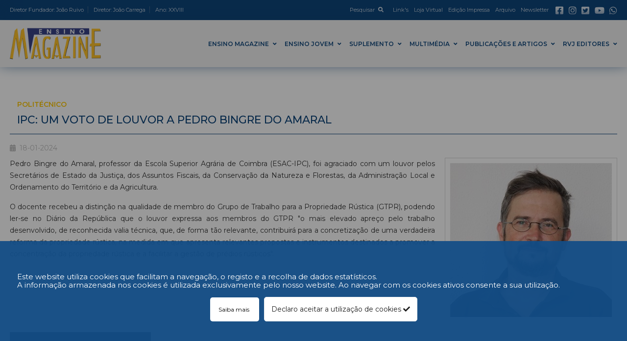

--- FILE ---
content_type: text/html; charset=utf-8
request_url: https://ensino.eu/ensino-magazine/politecnico/2024/ipc-um-voto-de-louvor-a-pedro-bingre-do-amaral/
body_size: 61413
content:


<!doctype html>
<html lang="en">
<head>

    <meta charset="utf-8">
    <meta name="viewport" content="width=device-width, initial-scale=1, shrink-to-fit=no">

    <!-- Google tag (gtag.js) -->
	<script async src="https://www.googletagmanager.com/gtag/js?id=G-YDZ7QHNBHY"></script>
	<script> window.dataLayer = window.dataLayer || []; function gtag(){dataLayer.push(arguments);} gtag('js', new Date()); gtag('config', 'G-YDZ7QHNBHY'); </script>

    <title>IPC: Um voto de louvor a Pedro Bingre do Amaral  </title>
    <meta name="description" content="Pedro Bingre do Amaral, professor da Escola Superior Agrária de Coimbra (ESAC-IPC), foi agraciado com um louvor pelos Secretários de Estado da Justiça, dos Assuntos Fiscais, da Conservação da Natureza e Florestas, da Administração Local e Ordenamento do Território e da Agricultura." />
    <meta name="keywords" content="IPC,IPCoimbra,louvor,Pedro Bingre do Amaral,ESAC" />

    <link rel="icon" href="" />

    <meta property="og:url" content="https://ensino.eu/ensino-magazine/politecnico/2024/ipc-um-voto-de-louvor-a-pedro-bingre-do-amaral/" />
    <meta property="og:type" content="website" />
    <meta property="og:title" content="IPC: Um voto de louvor a Pedro Bingre do Amaral  " />
    <meta property="og:description" content="Pedro Bingre do Amaral, professor da Escola Superior Agr&#225;ria de Coimbra (ESAC-IPC), foi agraciado com um louvor pelos Secret&#225;rios de Estado da Justi&#231;a, dos Assuntos Fiscais, da Conserva&#231;&#227;o da Natureza e Florestas, da Administra&#231;&#227;o Local e Ordenamento do Territ&#243;rio e da Agricultura." />
    <meta property="og:image" content="https://ensino.eu/media/ifphufrb/pedrobingre3.jpg" />

    

    <link href="https://fonts.googleapis.com/css?family=Montserrat:300,300i,400,400i,500,500i,600,600i,700,700i&display=swap" rel="stylesheet">

    <!-- BackOffice Styles -->
    <link rel="stylesheet" href="/css/estilos_editor.css" />
    <link rel="stylesheet" href="/Content/fontawesome-all.min.css" />
    <link rel="stylesheet" href="/Content/bootstrap.min.css" />
    <link rel="stylesheet" href="/css/magnific-popup/magnific-popup.css" />
    <link rel="stylesheet" href="/Content/owl.carousel.css" />
    <link rel="stylesheet" href="/Content/owl.theme.css" />
    
	


    <!-- Theme Style -->
    <link rel="stylesheet" href="/css/site/style.css" />

    <script type="text/javascript" src="/scripts/jquery-3.5.1.min.js"></script>
    <script type="text/javascript" src="/scripts/popper.min.js"></script>
    <script type="text/javascript" src="/scripts/bootstrap.min.js"></script>
    <script type="text/javascript">
        function RegistVisitsOnNewsOrPub(urlAction, nodeId) {
            $.ajax({
                type: "POST",
                url: urlAction,
                data: {
                    "nodeId": nodeId
                },
                dataType: "JSON",
                success: function (response) {
                    //console.log(response)
                    if (response['success'] === true) {

                    } else {
                        console.log("Erro publicidade, visita não registada!");
                    }
                },
                error: function (response) {
                    //console.log(response)
                    console.log("Erro publicidade, visita não registada!");
                }
            });
        }
    </script>
    <script>
        $(document).ready(function() {

          if(window.location.href.indexOf('#newsletter') != -1) {
            $('#newsletter').modal('show');
          }
        });
    </script>
</head>
<body>

    <!-- Page Preloder -->
    <div id="preloder">
        <div class="loader"></div>
    </div>

            <div class="bg-wgt-cookies cookies-hide">
            <div class="wgt-cookies jq_cookies_msg">
                <div class="container">
                    <div class="msg_cookies">
                        <p>Este website utiliza cookies que facilitam a navegação, o registo e a recolha de dados estatísticos.<br />A informação armazenada nos cookies é utilizada exclusivamente pelo nosso website. Ao navegar com os cookies ativos consente a sua utilização.</p>
                    </div>
                    <div class="opt_cookies">                                                
                        <a class="popup_total" href="/cookies/">                                                        
                            Saiba mais
                        </a>
                        <a href="#" class="jq_cookies_close">
                            Declaro aceitar a utilização de cookies
                            <i class="fa fa-check"></i>
                        </a>
                    </div>
                </div>
            </div>
        </div>


        <!-- Modal -->
        <div class="modal fade" id="modalSearch" tabindex="-1" role="dialog" aria-labelledby="searchModalTitle" aria-hidden="true">
            <div class="modal-dialog modal-dialog-centered" role="document">
                <div class="modal-content px-3">
                    <div class="modal-header border-0 d-block search-header">
                        <h5 class="modal-title tit_mod_destaque w-100" id="searchModalTitle">Pesquisa</h5>
                        <span class="close position-absolute pull-right" data-dismiss="modal" aria-label="Close">
                            <span aria-hidden="true">×</span>
                        </span>
                    </div>
                    <div class="modal-body">
                        <div class="bg-search">
                            <div class="search input-group">
                                <label class="lbl-search">Pesquisar</label>
                                <label for="Search" class="esconde">Pesquisar</label>
                                <input name="Search" id="Search" type="text" onkeypress="GetCharPesquisa (event);" value="" placeholder="Pesquisar..." class="form-control" />
                                <a href="#" id="pesquisar" onclick="GetClickPesquisa(event);">
                                    <i class="fas fa-search"></i>
                                </a>
                                <input name="linkSearch" id="linkSearch" type="hidden" value="/pesquisa/" />
                                <input name="btn-pesquisar" id="btn-pesquisar" type="submit" class="esconde" />
                            </div>
                        </div>
                    </div>
                    
                </div>
            </div>
        </div>

    <header class="header sticky">
        <!-- top header -->
        <div class="top-header bg-black">
            <div class="container">
                <div class="row">
                    <div class="col-lg-6 px-md-0 text-center text-lg-left">
                                <div class="text-top top-detalhes">
                <span>Diretor Fundador: Jo&#227;o Ruivo</span>
                            <span>Diretor: Jo&#227;o Carrega</span>
                                        <span>Ano: XXVIII</span>
                    </div>

                    </div>
                    <div class="col-lg-6 px-md-0 text-center text-lg-right">
                                            <div class="d-inline-block ml-md-2 float-lg-right">
                    <ul class="redes-sociais list-inline d-inline-block">
                            <li class="list-inline-item mx-0">
                                <a class="d-inline-block text-color" target="_blank" href="https://www.facebook.com/ensinomagazine/">
                                    <i class="fab fa-facebook-square"></i>
                                </a>
                            </li>
                            <li class="list-inline-item mx-0">
                                <a class="d-inline-block text-color" target="_blank" href="https://www.instagram.com/magazine_ensino">
                                    <i class="fab fa-instagram"></i>
                                </a>
                            </li>
                            <li class="list-inline-item mx-0">
                                <a class="d-inline-block text-color" target="_blank" href="https://twitter.com/ensinomagazine">
                                    <i class="fab fa-twitter-square"></i>
                                </a>
                            </li>
                            <li class="list-inline-item mx-0">
                                <a class="d-inline-block text-color" target="_blank" href="https://www.youtube.com/channel/UCDjFZd6bay05gOvWxgxRt1Q">
                                    <i class="fab fa-youtube"></i>
                                </a>
                            </li>
                            <li class="list-inline-item mx-0">
                                <a class="d-inline-block text-color" target="_blank" href="https://api.whatsapp.com/send?phone=+351">
                                    <i class="fab fa-whatsapp"></i>
                                </a>
                            </li>
                    </ul>
                </div>
                        
                                <ul class="menu-topo menu-list text-top top-detalhes nav navbar-nav list-inline d-md-inline-block float-lg-right">
                <li class="list-inline-item mr-3">
                    <a href="#" data-toggle="modal" data-target="#modalSearch">
                        Pesquisar
                        <i class="fas fa-search ml-1"></i>
                    </a>
                </li>
                            <li class="list-inline-item">
                        <a class="" href="/links/" tagert="_self">
                            Link's
                        </a>
                </li>
                <li class="list-inline-item">
                        <a class="" href="/loja-virtual/" tagert="_self">
                            Loja Virtual
                        </a>
                </li>
                <li class="list-inline-item">
                        <a class="" href="/edicao-impressa/" tagert="_self">
                            Edição Impressa
                        </a>
                </li>
                <li class="list-inline-item">
                        <a class="" href="https://arquivo.ensino.eu/" tagert="_blank">
                            Arquivo
                        </a>
                </li>
                <li class="list-inline-item">
                        <a class="newsletter-btn" href="#//">
                            Newsletter
                        </a>
                </li>
        </ul>

                    </div>
                </div>
            </div>
        </div>
        <!-- navbar -->
        <div class="logo-wrapper gray">
            <div class="container d-flex px-md-0">
        <a class="navbar-brand p-0 m-0" href="/">
            <img src="/media/2cpdact1/logo_ensino.png" class="logo logo-display" alt="">
        </a>
                        <nav class="navbar bootsnav navbar-expand-lg flex-grow-1 py-0 px-md-0">
            <button class="navbar-toggler" type="button" data-toggle="collapse" data-target="#navbarMenu" aria-controls="navbarMenu" aria-expanded="false" aria-label="Toggle navigation">
                <span class="navbar-toggler-icon"></span>
            </button>
            <div class="collapse navbar-collapse" id="navbarMenu">
                <ul class="navbar-nav">
    <li class="nav-item dropdown">
        <span class="nav-link dropdown-toggle">
            Ensino Magazine
        </span>
                <ul class="dropdown-menu">
                    <li class="nav-item">
                                <a class="nav-link" href="/ensino-magazine/editorial/" tagert="_self">
            Editorial
        </a>

                    </li>
                    <li class="nav-item">
                                <a class="nav-link" href="/ensino-magazine/1-coluna/" tagert="_self">
            1ª Coluna
        </a>

                    </li>
                    <li class="nav-item">
                                <a class="nav-link" href="/ensino-magazine/entrevista/" tagert="_self">
            Entrevista
        </a>

                    </li>
                    <li class="nav-item">
                                <a class="nav-link" href="/ensino-magazine/atualidade/" tagert="_self">
            Atualidade
        </a>

                    </li>
                    <li class="nav-item">
                                <a class="nav-link" href="/ensino-magazine/universidade/" tagert="_self">
            Universidade
        </a>

                    </li>
                    <li class="nav-item">
                                <a class="nav-link" href="/ensino-magazine/politecnico/" tagert="_self">
            Politécnico
        </a>

                    </li>
                    <li class="nav-item">
                                <a class="nav-link" href="/ensino-magazine/associacoes/" tagert="_self">
            Associações
        </a>

                    </li>
                    <li class="nav-item">
                                <a class="nav-link" href="/ensino-magazine/escola/" tagert="_self">
            Escola
        </a>

                    </li>
                    <li class="nav-item">
                                <a class="nav-link" href="/ensino-magazine/curtas-e-diretas/" tagert="_self">
            Curtas & Diretas
        </a>

                    </li>
                    <li class="nav-item">
                                <a class="nav-link" href="/ensino-magazine/lusofonia/" tagert="_self">
            Lusofonia
        </a>

                    </li>
                    <li class="nav-item">
                                <a class="nav-link" href="/ensino-magazine/santander-universidades/" tagert="_self">
            Santander Universidades
        </a>

                    </li>
                    <li class="nav-item">
                                <a class="nav-link" href="/ensino-magazine/opiniao/" tagert="_self">
            Opinião
        </a>

                    </li>
                    <li class="nav-item">
                                <a class="nav-link" href="/ensino-magazine/cultura/" tagert="_self">
            Cultura
        </a>

                    </li>
                    <li class="nav-item">
                                <a class="nav-link" href="/ensino-magazine/propostas/" tagert="_self">
            Propostas
        </a>

                    </li>
                    <li class="nav-item">
                                <a class="nav-link" href="/ensino-magazine/unesco/" tagert="_self">
            Unesco
        </a>

                    </li>
                    <li class="nav-item">
                                <a class="nav-link" href="/ensino-magazine/motor/" tagert="_self">
            Motor
        </a>

                    </li>
                    <li class="nav-item">
                                <a class="nav-link" href="/ensino-magazine/ultima/" tagert="_self">
            Última
        </a>

                    </li>
                    <li class="nav-item">
                                <a class="nav-link" href="/ensino-magazine/covid-19/" tagert="_self">
            COVID-19
        </a>

                    </li>
                    <li class="nav-item">
                                <a class="nav-link" href="/ensino-magazine/estatuto-editorial/" tagert="_self">
            Estatuto Editorial
        </a>

                    </li>
        </ul>

    </li>
    <li class="nav-item dropdown">
        <a class="nav-link dropdown-toggle" href="/ensino-jovem/" tagert="_self">
            Ensino Jovem
        </a>
                <ul class="dropdown-menu">
                    <li class="nav-item">
                                <a class="nav-link" href="/ensino-jovem/entrevista/" tagert="_self">
            Entrevista
        </a>

                    </li>
                    <li class="nav-item">
                                <a class="nav-link" href="/ensino-jovem/atualidade/" tagert="_self">
            Atualidade
        </a>

                    </li>
                    <li class="nav-item">
                                <a class="nav-link" href="/ensino-jovem/top/" tagert="_self">
            Top
        </a>

                    </li>
                    <li class="nav-item">
                                <a class="nav-link" href="/ensino-jovem/cinema/" tagert="_self">
            Cinema
        </a>

                    </li>
                    <li class="nav-item">
                                <a class="nav-link" href="/ensino-jovem/game/" tagert="_self">
            Game
        </a>

                    </li>
                    <li class="nav-item">
                                <a class="nav-link" href="/ensino-jovem/gadgets/" tagert="_self">
            Gadgets
        </a>

                    </li>
                    <li class="nav-item">
                                <a class="nav-link" href="/ensino-jovem/magazine-gamer/" tagert="_self">
            Magazine Gamer
        </a>

                    </li>
        </ul>

    </li>
    <li class="nav-item dropdown">
        <a class="nav-link dropdown-toggle" href="/suplemento/" tagert="_self">
            Suplemento
        </a>
                <ul class="dropdown-menu">
    <li class="nav-item dropdown">
        <a class="nav-link dropdown-toggle" href="/suplemento/suplemento-ipcb/" tagert="_self">
            Suplemento IPCB
        </a>
                <ul class="dropdown-menu">
                    <li class="nav-item">
                                <a class="nav-link" href="/suplemento/suplemento-ipcb/entrevista/" tagert="_self">
            Entrevista
        </a>

                    </li>
                    <li class="nav-item">
                                <a class="nav-link" href="/suplemento/suplemento-ipcb/atualidade/" tagert="_self">
            Atualidade
        </a>

                    </li>
        </ul>

    </li>
    <li class="nav-item dropdown">
        <a class="nav-link dropdown-toggle" href="/suplemento/suplemento-ipca/" tagert="_self">
            Suplemento IPCA
        </a>
                <ul class="dropdown-menu">
    <li class="nav-item dropdown">
        <a class="nav-link dropdown-toggle" href="/suplemento/suplemento-ipca/entrevista/" tagert="_self">
            Entrevista
        </a>
                <ul class="dropdown-menu">
    <li class="nav-item dropdown">
        <a class="nav-link" href="/suplemento/suplemento-ipca/entrevista/2022/" tagert="_self">
            2022
        </a>
        
    </li>
        </ul>

    </li>
    <li class="nav-item dropdown">
        <a class="nav-link dropdown-toggle" href="/suplemento/suplemento-ipca/atualidade/" tagert="_self">
            Atualidade
        </a>
                <ul class="dropdown-menu">
    <li class="nav-item dropdown">
        <a class="nav-link" href="/suplemento/suplemento-ipca/atualidade/2022/" tagert="_self">
            2022
        </a>
        
    </li>
        </ul>

    </li>
        </ul>

    </li>
    <li class="nav-item dropdown">
        <a class="nav-link dropdown-toggle" href="/suplemento/suplemento-ipportalegre/" tagert="_self">
            Suplemento IPPortalegre
        </a>
                <ul class="dropdown-menu">
                    <li class="nav-item">
                                <a class="nav-link" href="/suplemento/suplemento-ipportalegre/entrevista/" tagert="_self">
            Entrevista
        </a>

                    </li>
                    <li class="nav-item">
                                <a class="nav-link" href="/suplemento/suplemento-ipportalegre/politecnico/" tagert="_self">
            Politécnico
        </a>

                    </li>
    <li class="nav-item dropdown">
        <a class="nav-link dropdown-toggle" href="/suplemento/suplemento-ipportalegre/atualidade/" tagert="_self">
            Atualidade
        </a>
                <ul class="dropdown-menu">
    <li class="nav-item dropdown">
        <a class="nav-link dropdown-toggle" href="/suplemento/suplemento-ipportalegre/atualidade/2024/" tagert="_self">
            2024
        </a>
                <ul class="dropdown-menu">
    <li class="nav-item dropdown">
        <a class="nav-link" href="/suplemento/suplemento-ipportalegre/atualidade/2024/portalegre-de-excelencia-distingue-alunos/" tagert="_self">
            Portalegre de excelência distingue alunos
        </a>
        
    </li>
    <li class="nav-item dropdown">
        <a class="nav-link" href="/suplemento/suplemento-ipportalegre/atualidade/2024/politecnico-de-portalegre-reconhecimento-em-toda-a-linha/" tagert="_self">
            Politécnico de Portalegre: Reconhecimento em toda a linha
        </a>
        
    </li>
    <li class="nav-item dropdown">
        <a class="nav-link" href="/suplemento/suplemento-ipportalegre/atualidade/2024/portalegre-e-italia-juntos/" tagert="_self">
            Portalegre e Itália juntos
        </a>
        
    </li>
    <li class="nav-item dropdown">
        <a class="nav-link" href="/suplemento/suplemento-ipportalegre/atualidade/2024/portalegre-coordena-projeto/" tagert="_self">
            Portalegre coordena projeto 
        </a>
        
    </li>
    <li class="nav-item dropdown">
        <a class="nav-link" href="/suplemento/suplemento-ipportalegre/atualidade/2024/ponte-para-luanda/" tagert="_self">
            Ponte para Luanda
        </a>
        
    </li>
    <li class="nav-item dropdown">
        <a class="nav-link" href="/suplemento/suplemento-ipportalegre/atualidade/2024/portalegre-preside-erasmuscentro/" tagert="_self">
            Portalegre preside ErasmusCentro
        </a>
        
    </li>
    <li class="nav-item dropdown">
        <a class="nav-link" href="/suplemento/suplemento-ipportalegre/atualidade/2024/ipportalegre-escolas-com-novo-nome/" tagert="_self">
            IPPortalegre: Escolas com novo nome
        </a>
        
    </li>
    <li class="nav-item dropdown">
        <a class="nav-link" href="/suplemento/suplemento-ipportalegre/atualidade/2024/projetos-apoiados-por-portalegre-vencem-premio-edp/" tagert="_self">
            Projetos apoiados por Portalegre vencem prémio EDP
        </a>
        
    </li>
    <li class="nav-item dropdown">
        <a class="nav-link" href="/suplemento/suplemento-ipportalegre/atualidade/2024/ansiedade-em-debate-no-ciclo-de-conversas/" tagert="_self">
            Ansiedade em debate no Ciclo de conversas
        </a>
        
    </li>
    <li class="nav-item dropdown">
        <a class="nav-link" href="/suplemento/suplemento-ipportalegre/atualidade/2024/politecnico-de-portalegre-saude-fez-52-anos/" tagert="_self">
            Politécnico de Portalegre: Saúde fez 52 anos
        </a>
        
    </li>
    <li class="nav-item dropdown">
        <a class="nav-link" href="/suplemento/suplemento-ipportalegre/atualidade/2024/estgd-34-anos-a-inovar/" tagert="_self">
            ESTGD: 34 anos a inovar
        </a>
        
    </li>
        </ul>

    </li>
    <li class="nav-item dropdown">
        <a class="nav-link dropdown-toggle" href="/suplemento/suplemento-ipportalegre/atualidade/2022/" tagert="_self">
            2022
        </a>
                <ul class="dropdown-menu">
    <li class="nav-item dropdown">
        <a class="nav-link" href="/suplemento/suplemento-ipportalegre/atualidade/2022/estg-assinala-32-anos-com-novos-cursos/" tagert="_self">
            ESTG assinala 32 anos com novos cursos
        </a>
        
    </li>
    <li class="nav-item dropdown">
        <a class="nav-link" href="/suplemento/suplemento-ipportalegre/atualidade/2022/meio-seculo-de-escola/" tagert="_self">
            Meio século de escola
        </a>
        
    </li>
        </ul>

    </li>
        </ul>

    </li>
        </ul>

    </li>
    <li class="nav-item dropdown">
        <a class="nav-link dropdown-toggle" href="/suplemento/suplemento-ensino-magazine/" tagert="_self">
            Suplemento Ensino Magazine
        </a>
                <ul class="dropdown-menu">
                    <li class="nav-item">
                                <a class="nav-link" href="/suplemento/suplemento-ensino-magazine/atualidade/" tagert="_self">
            Atualidade
        </a>

                    </li>
        </ul>

    </li>
    <li class="nav-item dropdown">
        <a class="nav-link dropdown-toggle" href="/suplemento/suplemento-ipguarda/" tagert="_self">
            Suplemento IPGuarda
        </a>
                <ul class="dropdown-menu">
                    <li class="nav-item">
                                <a class="nav-link" href="/suplemento/suplemento-ipguarda/entrevista/" tagert="_self">
            Entrevista
        </a>

                    </li>
                    <li class="nav-item">
                                <a class="nav-link" href="/suplemento/suplemento-ipguarda/atualidade/" tagert="_self">
            Atualidade
        </a>

                    </li>
        </ul>

    </li>
    <li class="nav-item dropdown">
        <a class="nav-link dropdown-toggle" href="/suplemento/suplemento-ubi/" tagert="_self">
            Suplemento UBI
        </a>
                <ul class="dropdown-menu">
                    <li class="nav-item">
                                <a class="nav-link" href="/suplemento/suplemento-ubi/entrevista/" tagert="_self">
            Entrevista
        </a>

                    </li>
                    <li class="nav-item">
                                <a class="nav-link" href="/suplemento/suplemento-ubi/atualidade/" tagert="_self">
            Atualidade
        </a>

                    </li>
        </ul>

    </li>
    <li class="nav-item dropdown">
        <a class="nav-link dropdown-toggle" href="/suplemento/suplemento-uevora/" tagert="_self">
            Suplemento UÉvora
        </a>
                <ul class="dropdown-menu">
    <li class="nav-item dropdown">
        <a class="nav-link dropdown-toggle" href="/suplemento/suplemento-uevora/atualidade/" tagert="_self">
            Atualidade
        </a>
                <ul class="dropdown-menu">
    <li class="nav-item dropdown">
        <a class="nav-link dropdown-toggle" href="/suplemento/suplemento-uevora/atualidade/2024/" tagert="_self">
            2024
        </a>
                <ul class="dropdown-menu">
    <li class="nav-item dropdown">
        <a class="nav-link" href="/suplemento/suplemento-uevora/atualidade/2024/escola-de-ciencias-e-tecnologia/" tagert="_self">
            Escola de Ciências e Tecnologia
        </a>
        
    </li>
    <li class="nav-item dropdown">
        <a class="nav-link" href="/suplemento/suplemento-uevora/atualidade/2024/ciencias-sociais-uma-escola-em-crescimento/" tagert="_self">
            Ciências Sociais: uma Escola em crescimento
        </a>
        
    </li>
    <li class="nav-item dropdown">
        <a class="nav-link" href="/suplemento/suplemento-uevora/atualidade/2024/escola-de-artes-com-formacao-em-toda-a-linha/" tagert="_self">
            Escola de Artes com formação em toda a linha
        </a>
        
    </li>
    <li class="nav-item dropdown">
        <a class="nav-link" href="/suplemento/suplemento-uevora/atualidade/2024/manuel-lopes-diretor-da-escola-superior-de-enfermagem-de-s-joao-de-deus-da-universidade-de-evora/" tagert="_self">
            Manuel Lopes – Diretor da Escola Superior de Enfermagem de S. João de Deus da Universidade de Évora
        </a>
        
    </li>
    <li class="nav-item dropdown">
        <a class="nav-link" href="/suplemento/suplemento-uevora/atualidade/2024/escola-de-saude-e-desenvolvimento-humano/" tagert="_self">
            Escola de Saúde e Desenvolvimento Humano
        </a>
        
    </li>
    <li class="nav-item dropdown">
        <a class="nav-link" href="/suplemento/suplemento-uevora/atualidade/2024/instituto-de-investigacao-e-formacao-avancada/" tagert="_self">
            Instituto de Investigação e Formação Avançada
        </a>
        
    </li>
        </ul>

    </li>
        </ul>

    </li>
                    <li class="nav-item">
                                <a class="nav-link" href="/suplemento/suplemento-uevora/entrevista/" tagert="_self">
            Entrevista
        </a>

                    </li>
        </ul>

    </li>
    <li class="nav-item dropdown">
        <a class="nav-link dropdown-toggle" href="/suplemento/suplemento-formula-student/" tagert="_self">
            Suplemento Formula Student
        </a>
                <ul class="dropdown-menu">
                    <li class="nav-item">
                                <a class="nav-link" href="/suplemento/suplemento-formula-student/atualidade/" tagert="_self">
            Atualidade
        </a>

                    </li>
        </ul>

    </li>
        </ul>

    </li>
    <li class="nav-item dropdown">
        <span class="nav-link dropdown-toggle">
            Multimédia
        </span>
                <ul class="dropdown-menu">
                    <li class="nav-item">
                                <a class="nav-link" href="/multimedia/fototeca/" tagert="_self">
            Fototeca
        </a>

                    </li>
                    <li class="nav-item">
                                <a class="nav-link" href="/multimedia/tv-ensino-magazine/" tagert="_self">
            TV Ensino Magazine
        </a>

                    </li>
                    <li class="nav-item">
                                <a class="nav-link" href="/multimedia/podcasts/" tagert="_self">
            Podcasts
        </a>

                    </li>
        </ul>

    </li>
    <li class="nav-item dropdown">
        <span class="nav-link dropdown-toggle">
            Publicações e Artigos
        </span>
                <ul class="dropdown-menu">
                    <li class="nav-item">
                                <a class="nav-link" href="/publicacoes-e-artigos/artigos/" tagert="_self">
            Artigos
        </a>

                    </li>
                    <li class="nav-item">
                                <a class="nav-link" href="/publicacoes-e-artigos/livros/" tagert="_self">
            Livros
        </a>

                    </li>
                    <li class="nav-item">
                                <a class="nav-link" href="/publicacoes-e-artigos/tutoriais/" tagert="_self">
            Tutoriais
        </a>

                    </li>
                    <li class="nav-item">
                                <a class="nav-link" href="/publicacoes-e-artigos/acesso-ao-ensino-superior/" tagert="_self">
            Acesso ao Ensino Superior
        </a>

                    </li>
                    <li class="nav-item">
                                <a class="nav-link" href="/publicacoes-e-artigos/legislacao-e-documentos/" tagert="_self">
            Legislação e Documentos
        </a>

                    </li>
    <li class="nav-item dropdown">
        <a class="nav-link dropdown-toggle" href="/publicacoes-e-artigos/editais/" tagert="_self">
            Editais
        </a>
                <ul class="dropdown-menu">
    <li class="nav-item dropdown">
        <a class="nav-link" href="/publicacoes-e-artigos/editais/edital-para-eleicao-de-reitor-da-universidade-de-evora/" tagert="_self">
            Edital para a candidatura ao Cargo de Reitor da Universidade de Évora
        </a>
        
    </li>
        </ul>

    </li>
        </ul>

    </li>
    <li class="nav-item dropdown">
        <span class="nav-link dropdown-toggle">
            RVJ Editores
        </span>
                <ul class="dropdown-menu">
    <li class="nav-item dropdown">
        <a class="nav-link" href="/rvj-editores/missao/" tagert="_self">
            Missão
        </a>
        
    </li>
    <li class="nav-item dropdown">
        <a class="nav-link" href="/rvj-editores/quem-somos/" tagert="_self">
            Quem somos
        </a>
        
    </li>
    <li class="nav-item dropdown">
        <a class="nav-link" href="/rvj-editores/o-que-fazemos/" tagert="_self">
            O que fazemos
        </a>
        
    </li>
    <li class="nav-item dropdown">
        <a class="nav-link" href="/rvj-editores/contacto/" tagert="_self">
            Contactos
        </a>
        
    </li>
        </ul>

    </li>
                </ul>
            </div>
        </nav>





            </div>
        </div>
    </header>
    <section class="menu-background"></section>

    




        <section class="section section-conteudos">
			<div class="container px-md-0">
				<h2 class="titulo titulo-form mb-3">
					<span class="news-cat">
						Polit&#233;cnico
					</span>
					IPC: Um voto de louvor a Pedro Bingre do Amaral  
				</h2>
					<span class="d-block mb-2" style="color: #bbb;font-size: 14px;"><i class="fas fa-calendar-alt mr-2" aria-hidden="true"></i>18-01-2024</span>
				
    <div class="umb-grid">
                <div class="grid-section">
    <div >
        <div>
        <div class="row clearfix">
                <div class="col-md-12 column">
                    <div >
                                
    
<p style="text-align: justify;"><span class="img_borda_direita"><img src="/media/ifphufrb/pedrobingre3.jpg?width=330&amp;height=314&amp;mode=max" alt="" width="330" height="314" data-udi="umb://media/166a5f476f2144958dd3b18797886ae5" /></span>Pedro Bingre do Amaral, professor da Escola Superior Agrária de Coimbra (ESAC-IPC), foi agraciado com um louvor pelos Secretários de Estado da Justiça, dos Assuntos Fiscais, da Conservação da Natureza e Florestas, da Administração Local e Ordenamento do Território e da Agricultura.</p>
<p style="text-align: justify;">O docente recebeu a distinção na qualidade de membro do Grupo de Trabalho para a Propriedade Rústica (GTPR), podendo ler-se no Diário da República que o louvor expressa aos membros do GTPR "o mais elevado apreço pelo trabalho desenvolvido, de reconhecida valia técnica, que, de forma tão relevante, contribuirá para a concretização de uma verdadeira reforma da propriedade rústica, na medida em que apresenta relevantes propostas e instrumentos destinados a promover a concentração da propriedade rústica e a facilitar a gestão de prédios rústicos".</p>


                    </div>
                </div>        </div>
        </div>
    </div>
    <div >
        <div>
        <div class="row clearfix">
                <div class="col-md-3 column">
                    <div >
                                
    

    
        <div class="publicidade mb-3" style="">
                    <a href="/publicidades/ipcoimbra_2023/" title="Ensino Magazine Banner2" target="_blank">
                    <div class="pub">pub</div>
        <div class="img">
            <img onload="RegistVisitsOnNewsOrPub('/umbraco/Surface/Publicidade/UpdateViewsPublicidade', 13913)" src="/media/etocsedw/ensino_magazine_banner2.gif" alt="Ensino Magazine Banner2" />
        </div>

        </a>

        </div>
    


                    </div>
                </div>                <div class="col-md-3 column">
                    <div >
                    </div>
                </div>                <div class="col-md-3 column">
                    <div >
                    </div>
                </div>                <div class="col-md-3 column">
                    <div >
                    </div>
                </div>        </div>
        </div>
    </div>
                </div>
    </div>



			</div>
            <div class="container">
                <div class="row">
                    <div class="col-md-12 px-md-0">
                        
                    </div>
                </div>
            </div>
            <div class="container">
                <div class="row">
                    <div class="col-md-12 px-md-0 text-right">
                        
                        <div class="sharethis-inline-share-buttons"></div>
                    </div>
                </div>
            </div>
            <div class="container">
                <div class="row">
                    <div class="col-md-12 mt-4 px-md-0">
                        <span class="voltar float-right" onclick="window.history.back();">Voltar</span>
                    </div>
                </div>
            </div>
        </section>













    <footer class="section footer-section">
            <div class="section m-0 p-0 py-3 bg-light">
                <div class="container">
<div class="d-flex justify-content-between align-items-center">                        <div class="imgApoio">
                                <a href="https://unescoportugal.mne.gov.pt/pt/redes-unesco/escolas-associadas-da-unesco" target="_blank" title="unesco_2022">
                                    <img src="/media/zgqpjc1n/logo_unesco1.jpg" />
                                </a>
                        </div>
                        <div class="imgApoio">
                                <a href="https://www.santander.pt/universitarios" target="_blank" title="Santander">
                                    <img src="/media/vaqcue5s/santander_net1.png" />
                                </a>
                        </div>
                        <div class="imgApoio">
                                <a href="https://www.ubi.pt/" target="_blank" title="UBI">
                                    <img src="/media/mcjodekp/ubi.png" />
                                </a>
                        </div>
                        <div class="imgApoio">
                                <a href="https://www.ensino.eu/publicidades/uevora_2022/" target="_blank" title="UEVORA Net 1">
                                    <img src="/media/ckdly3sl/uevora_net_1.png" />
                                </a>
                        </div>
                        <div class="imgApoio">
                                <a href="https://www.ipsantarem.pt/pt/home/" target="_blank" title="Ispantarem Logo">
                                    <img src="/media/fiwn0rnc/ipsantarem.png" />
                                </a>
                        </div>
                        <div class="imgApoio">
                                <a href="https://www.ipcb.pt/" target="_blank" title="IPCB 2024">
                                    <img src="/media/uftd1jws/ipcb_2024.png" />
                                </a>
                        </div>
                        <div class="imgApoio">
                                <a href="https://www.ipleiria.pt/" target="_blank" title="IPLeiria">
                                    <img src="/media/sh4d4jmp/ipl_1.png" />
                                </a>
                        </div>
</div><div class="d-flex justify-content-between align-items-center">                        <div class="imgApoio">
                                <a href="https://politecnicoguarda.pt/" target="_blank" title="Logo Ipg 2022">
                                    <img src="/media/fwyfqklp/ipguarda.png" />
                                </a>
                        </div>
                        <div class="imgApoio">
                                <a href="https://www.ipportalegre.pt/pt/" target="_blank" title="IPP_logo_2021">
                                    <img src="/media/i0jbxih1/logo2.png" />
                                </a>
                        </div>
                        <div class="imgApoio">
                                <a href="https://www.ips.pt/ips_si/web_page.inicial" target="_blank" title="Ipsetubal 2023 Net1 (1)">
                                    <img src="/media/5xtlltvg/ipsetubal_2023_net1.png" />
                                </a>
                        </div>
                        <div class="imgApoio">
                                <a href="https://www.ipc.pt/ipc/" target="_blank" title="IPCoimbra">
                                    <img src="/media/jrpbaakf/ipcoimbra.png" />
                                </a>
                        </div>
                        <div class="imgApoio">
                                <a href="https://ipca.pt/" target="_blank" title="IPCA Logo">
                                    <img src="/media/wiqp0uz4/ipca_logo.png" />
                                </a>
                        </div>
                        <div class="imgApoio">
                                <a href="https://www.ipbeja.pt/Paginas/default.aspx" target="_blank" title="Ipbeja Net (1)">
                                    <img src="/media/2flfefo4/ipbeja_net.png" />
                                </a>
                        </div>
                        <div class="imgApoio">
                                <a href="https://www.ipl.pt/" target="_blank" title="Iplisboa">
                                    <img src="/media/j51nqxzg/iplisboa.png" />
                                </a>
                        </div>
</div><div class="d-flex justify-content-between align-items-center">                        <div class="imgApoio">
                                <a href="https://www.cespu.pt/" target="_blank" title="Cespu Net 3">
                                    <img src="/media/qs5nhwwo/cespu_net_3.png" />
                                </a>
                        </div>
                        <div class="imgApoio">
                                <a href="https://www.uma.pt/" target="_blank" title="Madeira 2">
                                    <img src="/media/2dqjxj3s/madeira_2.png" />
                                </a>
                        </div>
                        <div class="imgApoio">
                                <img src="/media/1ldplyqd/transparente.png" />
                        </div>
                        <div class="imgApoio">
                                <img src="/media/1ldplyqd/transparente.png" />
                        </div>
                        <div class="imgApoio">
                                <img src="/media/1ldplyqd/transparente.png" />
                        </div>
                        <div class="imgApoio">
                                <img src="/media/1ldplyqd/transparente.png" />
                        </div>
                        <div class="imgApoio">
                                <img src="/media/1ldplyqd/transparente.png" />
                        </div>
</div>                </div>
            </div>
        
        <div class="footer-line container-fluid">
            <div class="container px-0">
                <div class="row mx-0">
                            <div class="col-md-8 mx-0 px-0">
            <ul class="menu-footer menu-list">
                    <li>
                            <a class="" href="/multimedia/" target="_self">
                                Multimédia
                            </a>
                    </li>
                    <li>
                            <a class="" href="/edicao-impressa/" target="_self">
                                Edição Impressa
                            </a>
                    </li>
                    <li>
                            <a class="" href="https://www.livroreclamacoes.pt/inicio" target="_blank">
                                Livro de reclamações
                            </a>
                    </li>
                    <li>
                            <a class="" href="/ral/" target="_self">
                                RAL
                            </a>
                    </li>
                    <li>
                            <a class="" href="/termos-e-condicoes/" target="_self">
                                Termos e Condições
                            </a>
                    </li>
                    <li>
                            <a class="" href="/politica-de-privacidade/" target="_self">
                                Política de Privacidade
                            </a>
                    </li>
                    <li>
                            <a class="" href="/ficha-tecnica/" target="_self">
                                Ficha Técnica
                            </a>
                    </li>
            </ul>
        </div>

                                        <div class="col-md-4 px-0 text-center text-lg-right">
                    <ul class="redes-sociais list-inline d-inline-block">
                            <li class="list-inline-item mx-0">
                                <a class="d-inline-block text-color" target="_blank" href="https://www.facebook.com/ensinomagazine/">
                                    <i class="fab fa-facebook-square"></i>
                                </a>
                            </li>
                            <li class="list-inline-item mx-0">
                                <a class="d-inline-block text-color" target="_blank" href="https://www.instagram.com/magazine_ensino">
                                    <i class="fab fa-instagram"></i>
                                </a>
                            </li>
                            <li class="list-inline-item mx-0">
                                <a class="d-inline-block text-color" target="_blank" href="https://twitter.com/ensinomagazine">
                                    <i class="fab fa-twitter-square"></i>
                                </a>
                            </li>
                            <li class="list-inline-item mx-0">
                                <a class="d-inline-block text-color" target="_blank" href="https://www.youtube.com/channel/UCDjFZd6bay05gOvWxgxRt1Q">
                                    <i class="fab fa-youtube"></i>
                                </a>
                            </li>
                            <li class="list-inline-item mx-0">
                                <a class="d-inline-block text-color" target="_blank" href="https://api.whatsapp.com/send?phone=+351">
                                    <i class="fab fa-whatsapp"></i>
                                </a>
                            </li>
                    </ul>
                </div>

                </div>
				<div class="row mx-0 bordertop py-3 align-items-center">
					<p class="col-md-4 px-0 text-center text-md-left mb-2 mb-md-0">
						&copy; 2026 Todos os direitos reservados
					</p>
					<p class="col-md-4 px-0 text-center mb-2 mb-md-0">
						<img src="/css/img/ensino-pagamentos-w.png" style="height: 42px;" />
					</p>
					<p class="col-md-4 px-0 text-center text-md-right mb-0">
						<a href="http://www.netsigma.pt">Desenvolvido por <img src="/css/img/netsigma.png" /></a>
					</p>
				</div>
            </div>
        </div>
    </footer>

    <div id="newsletter" class="modal newsleter animated bounceIn" tabindex="-1" role="dialog" aria-labelledby="newsModalLabel" aria-hidden="true">
        <!-- dialog -->
        <div class="modal-dialog modal-newsletter">
            <!-- content -->
            <div class="modal-content">
                <!-- body -->
                <div class="modal-body">
                    <!-- Begin Sendinblue Form -->
<!-- START - We recommend to place the below code in head tag of your website html  -->
<link rel="stylesheet" href="/Content/newsletter.css" />
<link rel="stylesheet" href="https://sibforms.com/forms/end-form/build/sib-styles.css">
<!--  END - We recommend to place the above code in head tag of your website html -->
<!-- START - We recommend to place the below code where you want the form in your website html  -->
<div class="sib-form" style="text-align: center;
         background-color: transparent;                                 ">
    <div id="sib-form-container" class="sib-form-container">
        <div id="error-message" class="sib-form-message-panel" style="font-size:16px; text-align:left; font-family:&quot;Helvetica&quot;, sans-serif; color:#661d1d; background-color:#ffeded; border-radius:3px; border-color:#ff4949;max-width:540px;">
            <div class="sib-form-message-panel__text sib-form-message-panel__text--center">
                <svg viewBox="0 0 512 512" class="sib-icon sib-notification__icon">
                    <path d="M256 40c118.621 0 216 96.075 216 216 0 119.291-96.61 216-216 216-119.244 0-216-96.562-216-216 0-119.203 96.602-216 216-216m0-32C119.043 8 8 119.083 8 256c0 136.997 111.043 248 248 248s248-111.003 248-248C504 119.083 392.957 8 256 8zm-11.49 120h22.979c6.823 0 12.274 5.682 11.99 12.5l-7 168c-.268 6.428-5.556 11.5-11.99 11.5h-8.979c-6.433 0-11.722-5.073-11.99-11.5l-7-168c-.283-6.818 5.167-12.5 11.99-12.5zM256 340c-15.464 0-28 12.536-28 28s12.536 28 28 28 28-12.536 28-28-12.536-28-28-28z" />
                </svg>
                <span class="sib-form-message-panel__inner-text">
                    A sua assinatura não pôde ser validada.
                </span>
            </div>
        </div>
        <div></div>
        <div id="success-message" class="sib-form-message-panel" style="font-size:16px; text-align:left; font-family:&quot;Helvetica&quot;, sans-serif; color:#085229; background-color:#e7faf0; border-radius:3px; border-color:#13ce66;max-width:540px;">
            <div class="sib-form-message-panel__text sib-form-message-panel__text--center">
                <svg viewBox="0 0 512 512" class="sib-icon sib-notification__icon">
                    <path d="M256 8C119.033 8 8 119.033 8 256s111.033 248 248 248 248-111.033 248-248S392.967 8 256 8zm0 464c-118.664 0-216-96.055-216-216 0-118.663 96.055-216 216-216 118.664 0 216 96.055 216 216 0 118.663-96.055 216-216 216zm141.63-274.961L217.15 376.071c-4.705 4.667-12.303 4.637-16.97-.068l-85.878-86.572c-4.667-4.705-4.637-12.303.068-16.97l8.52-8.451c4.705-4.667 12.303-4.637 16.97.068l68.976 69.533 163.441-162.13c4.705-4.667 12.303-4.637 16.97.068l8.451 8.52c4.668 4.705 4.637 12.303-.068 16.97z" />
                </svg>
                <span class="sib-form-message-panel__inner-text">
                    Assinatura submetida com sucesso.
                </span>
            </div>
        </div>
        <div></div>
        <div id="sib-container" class="sib-container--large sib-container--vertical" style="text-align:center; background-color:rgba(255,255,255,0.95); max-width:540px; border-width:1px; border-color:#C0CCD9; border-style:solid;">
            <form id="sib-form" method="POST" action="https://3f07302e.sibforms.com/serve/[base64]"
                  data-type="subscription">
                <div style="padding: 8px 0;">
                    <div class="sib-form-block" style="font-size:32px; text-align:left; font-weight:700; font-family:&quot;Helvetica&quot;, sans-serif; color:#0e457b; background-color:transparent;">
                        <p>Newsletter</p>
                    </div>
                </div>
                <div style="padding: 8px 0;">
                    <div class="sib-form-block" style="font-size:16px; text-align:left; font-family:&quot;Helvetica&quot;, sans-serif; color:#3C4858; background-color:transparent;">
                        <div class="sib-text-form-block">
                            <p>Receba gratuitamente a nossa newsletter semanal e aceda aos conteúdos do Ensino Magazine. Não fique de fora.</p>
                        </div>
                    </div>
                </div>
                <div style="padding: 8px 0;">
                    <div class="sib-input sib-form-block">
                        <div class="form__entry entry_block">
                            <div class="form__label-row ">
                                <label class="entry__label" style="font-size:16px; text-align:left; font-weight:700; font-family:&quot;Helvetica&quot;, sans-serif; color:#3c4858;" for="EMAIL" data-required="*">
                                    Insira seu e-mail
                                </label>

                                <div class="entry__field">
                                    <input class="input" type="text" id="EMAIL" name="EMAIL" autocomplete="off" placeholder="EMAIL" data-required="true" required />
                                </div>
                            </div>

                            <label class="entry__error entry__error--primary" style="font-size:16px; text-align:left; font-family:&quot;Helvetica&quot;, sans-serif; color:#661d1d; background-color:#ffeded; border-radius:3px; border-color:#ff4949;">
                            </label>
                            <label class="entry__specification" style="font-size:12px; text-align:left; font-family:&quot;Helvetica&quot;, sans-serif; color:#8390A4;">
                                Forneça seu e-mail para assinar. Por exemplo: abc@xyz.com
                            </label>
                        </div>
                    </div>
                </div>
                <div style="padding: 8px 0;">
                    <div class="sib-optin sib-form-block">
                        <div class="form__entry entry_mcq">
                            <div class="form__label-row ">
                                <div class="entry__choice">
                                    <label>
                                        <input type="checkbox" class="input_replaced" value="1" id="OPT_IN" name="OPT_IN" />
                                        <span class="checkbox checkbox_tick_positive"></span><span style="font-size:14px; text-align:left; font-family:&quot;Helvetica&quot;, sans-serif; color:#3C4858; background-color:transparent;"><p>Concordo em receber a newsletters aceitando os termos e condições.</p></span>
                                    </label>
                                </div>
                            </div>
                            <label class="entry__error entry__error--primary" style="font-size:16px; text-align:left; font-family:&quot;Helvetica&quot;, sans-serif; color:#661d1d; background-color:#ffeded; border-radius:3px; border-color:#ff4949;">
                            </label>
                            <label class="entry__specification" style="font-size:12px; text-align:left; font-family:&quot;Helvetica&quot;, sans-serif; color:#8390A4;">
                                Para cancelar a assinatura basta usar o link de cancelar na nossa newsletter.
                            </label>
                        </div>
                    </div>
                </div>
                <div style="padding: 8px 0;">
                    <div class="sib-captcha sib-form-block">
                        <div class="form__entry entry_block">
                            <div class="form__label-row ">
                                <script>
                                    function handleCaptchaResponse() {
                                        var event = new Event('captchaChange');
                                        document.getElementById('sib-captcha').dispatchEvent(event);
                                    }
                                </script>
                                <div class="g-recaptcha sib-visible-recaptcha" id="sib-captcha" data-sitekey="6LciidsZAAAAANileFgWS_qJPnRJF31F4Ey1e4AI" data-callback="handleCaptchaResponse"></div>
                            </div>
                            <label class="entry__error entry__error--primary" style="font-size:16px; text-align:left; font-family:&quot;Helvetica&quot;, sans-serif; color:#661d1d; background-color:#ffeded; border-radius:3px; border-color:#ff4949;">
                            </label>
                        </div>
                    </div>
                </div>
                <div style="padding: 8px 0;">
                    <div class="sib-form-block" style="text-align: right">
                        <button class="sib-form-block__button sib-form-block__button-with-loader" style="font-size:16px; text-align:right; font-weight:700; font-family:&quot;Helvetica&quot;, sans-serif; color:#FFFFFF; background-color:#0e457b; border-radius:3px; border-width:0px;"
                                form="sib-form" type="submit">
                            <svg class="icon clickable__icon progress-indicator__icon sib-hide-loader-icon" viewBox="0 0 512 512">
                                <path d="M460.116 373.846l-20.823-12.022c-5.541-3.199-7.54-10.159-4.663-15.874 30.137-59.886 28.343-131.652-5.386-189.946-33.641-58.394-94.896-95.833-161.827-99.676C261.028 55.961 256 50.751 256 44.352V20.309c0-6.904 5.808-12.337 12.703-11.982 83.556 4.306 160.163 50.864 202.11 123.677 42.063 72.696 44.079 162.316 6.031 236.832-3.14 6.148-10.75 8.461-16.728 5.01z" />
                            </svg>
                            ASSINAR
                        </button>
                    </div>
                </div>

                <input type="text" name="email_address_check" value="" class="input--hidden">
                <input type="hidden" name="locale" value="pt">
            </form>
        </div>
    </div>
</div>
<!-- END - We recommend to place the below code where you want the form in your website html  -->
<!-- START - We recommend to place the below code in footer or bottom of your website html  -->
<script>
    window.REQUIRED_CODE_ERROR_MESSAGE = 'Escolha um código de país';

    window.EMAIL_INVALID_MESSAGE = window.SMS_INVALID_MESSAGE = "A informação fornecida não é valida. Verifique o formato do campo e tente novamente.";

    window.REQUIRED_ERROR_MESSAGE = "Campo obrigatório. ";

    window.GENERIC_INVALID_MESSAGE = "A informação fornecida não é valida. Verifique o formato do campo e tente novamente.";




    window.translation = {
        common: {
            selectedList: '{quantity} lista selecionada',
            selectedLists: '{quantity} listas selecionadas'
        }
    };

    var AUTOHIDE = Boolean(0);
</script>
<script src="https://sibforms.com/forms/end-form/build/main.js">
</script>

<script src="https://www.google.com/recaptcha/api.js?hl=pt"></script>

<!-- END - We recommend to place the above code in footer or bottom of your website html  -->
<!-- End Sendinblue Form -->
                </div>
                <!-- body -->
                <!-- footer -->
                <div class="modal-footer">
                    <span class="close close-modal close-m-pub float-left" data-dismiss="modal">
                        &times;
                    </span>
                </div>
                <!-- footer -->
            </div>
            <!-- content -->
        </div>
    </div>


    <script type="text/javascript" src="/scripts/jquery.cookie-1.3.1.js"></script>
    <script type="text/javascript" src="/scripts/owl.carousel.js"></script>
    <script type="text/javascript" src="/scripts/magnific-popup/magnific-popup-min.js"></script>
    <script type="text/javascript" src="/scripts/site/main.js"></script>
    <script type="text/javascript">
        $(document).ready(function () {
            $(".newsletter-btn").click(function (e) {
                $("#newsletter").modal("show");
                e.preventDefault();
            });

            $('#newsletter').on('hidden.bs.modal', function () {
                $("#newsletter").attr("src", "#");
            });

            $(".close-m-pub").click(function () {
                $("#newsletter").attr("src", "#");
            });
        });
    </script>
    
	
    
    <script type="text/javascript" src="https://platform-api.sharethis.com/js/sharethis.js#property=6470ea0e5380390019971f1d&product=inline-share-buttons&source=platform" async="async"></script>


</body>
</html>





--- FILE ---
content_type: text/html; charset=utf-8
request_url: https://www.google.com/recaptcha/api2/anchor?ar=1&k=6LciidsZAAAAANileFgWS_qJPnRJF31F4Ey1e4AI&co=aHR0cHM6Ly9lbnNpbm8uZXU6NDQz&hl=pt&v=N67nZn4AqZkNcbeMu4prBgzg&size=normal&anchor-ms=20000&execute-ms=30000&cb=pfcds44483tm
body_size: 49647
content:
<!DOCTYPE HTML><html dir="ltr" lang="pt"><head><meta http-equiv="Content-Type" content="text/html; charset=UTF-8">
<meta http-equiv="X-UA-Compatible" content="IE=edge">
<title>reCAPTCHA</title>
<style type="text/css">
/* cyrillic-ext */
@font-face {
  font-family: 'Roboto';
  font-style: normal;
  font-weight: 400;
  font-stretch: 100%;
  src: url(//fonts.gstatic.com/s/roboto/v48/KFO7CnqEu92Fr1ME7kSn66aGLdTylUAMa3GUBHMdazTgWw.woff2) format('woff2');
  unicode-range: U+0460-052F, U+1C80-1C8A, U+20B4, U+2DE0-2DFF, U+A640-A69F, U+FE2E-FE2F;
}
/* cyrillic */
@font-face {
  font-family: 'Roboto';
  font-style: normal;
  font-weight: 400;
  font-stretch: 100%;
  src: url(//fonts.gstatic.com/s/roboto/v48/KFO7CnqEu92Fr1ME7kSn66aGLdTylUAMa3iUBHMdazTgWw.woff2) format('woff2');
  unicode-range: U+0301, U+0400-045F, U+0490-0491, U+04B0-04B1, U+2116;
}
/* greek-ext */
@font-face {
  font-family: 'Roboto';
  font-style: normal;
  font-weight: 400;
  font-stretch: 100%;
  src: url(//fonts.gstatic.com/s/roboto/v48/KFO7CnqEu92Fr1ME7kSn66aGLdTylUAMa3CUBHMdazTgWw.woff2) format('woff2');
  unicode-range: U+1F00-1FFF;
}
/* greek */
@font-face {
  font-family: 'Roboto';
  font-style: normal;
  font-weight: 400;
  font-stretch: 100%;
  src: url(//fonts.gstatic.com/s/roboto/v48/KFO7CnqEu92Fr1ME7kSn66aGLdTylUAMa3-UBHMdazTgWw.woff2) format('woff2');
  unicode-range: U+0370-0377, U+037A-037F, U+0384-038A, U+038C, U+038E-03A1, U+03A3-03FF;
}
/* math */
@font-face {
  font-family: 'Roboto';
  font-style: normal;
  font-weight: 400;
  font-stretch: 100%;
  src: url(//fonts.gstatic.com/s/roboto/v48/KFO7CnqEu92Fr1ME7kSn66aGLdTylUAMawCUBHMdazTgWw.woff2) format('woff2');
  unicode-range: U+0302-0303, U+0305, U+0307-0308, U+0310, U+0312, U+0315, U+031A, U+0326-0327, U+032C, U+032F-0330, U+0332-0333, U+0338, U+033A, U+0346, U+034D, U+0391-03A1, U+03A3-03A9, U+03B1-03C9, U+03D1, U+03D5-03D6, U+03F0-03F1, U+03F4-03F5, U+2016-2017, U+2034-2038, U+203C, U+2040, U+2043, U+2047, U+2050, U+2057, U+205F, U+2070-2071, U+2074-208E, U+2090-209C, U+20D0-20DC, U+20E1, U+20E5-20EF, U+2100-2112, U+2114-2115, U+2117-2121, U+2123-214F, U+2190, U+2192, U+2194-21AE, U+21B0-21E5, U+21F1-21F2, U+21F4-2211, U+2213-2214, U+2216-22FF, U+2308-230B, U+2310, U+2319, U+231C-2321, U+2336-237A, U+237C, U+2395, U+239B-23B7, U+23D0, U+23DC-23E1, U+2474-2475, U+25AF, U+25B3, U+25B7, U+25BD, U+25C1, U+25CA, U+25CC, U+25FB, U+266D-266F, U+27C0-27FF, U+2900-2AFF, U+2B0E-2B11, U+2B30-2B4C, U+2BFE, U+3030, U+FF5B, U+FF5D, U+1D400-1D7FF, U+1EE00-1EEFF;
}
/* symbols */
@font-face {
  font-family: 'Roboto';
  font-style: normal;
  font-weight: 400;
  font-stretch: 100%;
  src: url(//fonts.gstatic.com/s/roboto/v48/KFO7CnqEu92Fr1ME7kSn66aGLdTylUAMaxKUBHMdazTgWw.woff2) format('woff2');
  unicode-range: U+0001-000C, U+000E-001F, U+007F-009F, U+20DD-20E0, U+20E2-20E4, U+2150-218F, U+2190, U+2192, U+2194-2199, U+21AF, U+21E6-21F0, U+21F3, U+2218-2219, U+2299, U+22C4-22C6, U+2300-243F, U+2440-244A, U+2460-24FF, U+25A0-27BF, U+2800-28FF, U+2921-2922, U+2981, U+29BF, U+29EB, U+2B00-2BFF, U+4DC0-4DFF, U+FFF9-FFFB, U+10140-1018E, U+10190-1019C, U+101A0, U+101D0-101FD, U+102E0-102FB, U+10E60-10E7E, U+1D2C0-1D2D3, U+1D2E0-1D37F, U+1F000-1F0FF, U+1F100-1F1AD, U+1F1E6-1F1FF, U+1F30D-1F30F, U+1F315, U+1F31C, U+1F31E, U+1F320-1F32C, U+1F336, U+1F378, U+1F37D, U+1F382, U+1F393-1F39F, U+1F3A7-1F3A8, U+1F3AC-1F3AF, U+1F3C2, U+1F3C4-1F3C6, U+1F3CA-1F3CE, U+1F3D4-1F3E0, U+1F3ED, U+1F3F1-1F3F3, U+1F3F5-1F3F7, U+1F408, U+1F415, U+1F41F, U+1F426, U+1F43F, U+1F441-1F442, U+1F444, U+1F446-1F449, U+1F44C-1F44E, U+1F453, U+1F46A, U+1F47D, U+1F4A3, U+1F4B0, U+1F4B3, U+1F4B9, U+1F4BB, U+1F4BF, U+1F4C8-1F4CB, U+1F4D6, U+1F4DA, U+1F4DF, U+1F4E3-1F4E6, U+1F4EA-1F4ED, U+1F4F7, U+1F4F9-1F4FB, U+1F4FD-1F4FE, U+1F503, U+1F507-1F50B, U+1F50D, U+1F512-1F513, U+1F53E-1F54A, U+1F54F-1F5FA, U+1F610, U+1F650-1F67F, U+1F687, U+1F68D, U+1F691, U+1F694, U+1F698, U+1F6AD, U+1F6B2, U+1F6B9-1F6BA, U+1F6BC, U+1F6C6-1F6CF, U+1F6D3-1F6D7, U+1F6E0-1F6EA, U+1F6F0-1F6F3, U+1F6F7-1F6FC, U+1F700-1F7FF, U+1F800-1F80B, U+1F810-1F847, U+1F850-1F859, U+1F860-1F887, U+1F890-1F8AD, U+1F8B0-1F8BB, U+1F8C0-1F8C1, U+1F900-1F90B, U+1F93B, U+1F946, U+1F984, U+1F996, U+1F9E9, U+1FA00-1FA6F, U+1FA70-1FA7C, U+1FA80-1FA89, U+1FA8F-1FAC6, U+1FACE-1FADC, U+1FADF-1FAE9, U+1FAF0-1FAF8, U+1FB00-1FBFF;
}
/* vietnamese */
@font-face {
  font-family: 'Roboto';
  font-style: normal;
  font-weight: 400;
  font-stretch: 100%;
  src: url(//fonts.gstatic.com/s/roboto/v48/KFO7CnqEu92Fr1ME7kSn66aGLdTylUAMa3OUBHMdazTgWw.woff2) format('woff2');
  unicode-range: U+0102-0103, U+0110-0111, U+0128-0129, U+0168-0169, U+01A0-01A1, U+01AF-01B0, U+0300-0301, U+0303-0304, U+0308-0309, U+0323, U+0329, U+1EA0-1EF9, U+20AB;
}
/* latin-ext */
@font-face {
  font-family: 'Roboto';
  font-style: normal;
  font-weight: 400;
  font-stretch: 100%;
  src: url(//fonts.gstatic.com/s/roboto/v48/KFO7CnqEu92Fr1ME7kSn66aGLdTylUAMa3KUBHMdazTgWw.woff2) format('woff2');
  unicode-range: U+0100-02BA, U+02BD-02C5, U+02C7-02CC, U+02CE-02D7, U+02DD-02FF, U+0304, U+0308, U+0329, U+1D00-1DBF, U+1E00-1E9F, U+1EF2-1EFF, U+2020, U+20A0-20AB, U+20AD-20C0, U+2113, U+2C60-2C7F, U+A720-A7FF;
}
/* latin */
@font-face {
  font-family: 'Roboto';
  font-style: normal;
  font-weight: 400;
  font-stretch: 100%;
  src: url(//fonts.gstatic.com/s/roboto/v48/KFO7CnqEu92Fr1ME7kSn66aGLdTylUAMa3yUBHMdazQ.woff2) format('woff2');
  unicode-range: U+0000-00FF, U+0131, U+0152-0153, U+02BB-02BC, U+02C6, U+02DA, U+02DC, U+0304, U+0308, U+0329, U+2000-206F, U+20AC, U+2122, U+2191, U+2193, U+2212, U+2215, U+FEFF, U+FFFD;
}
/* cyrillic-ext */
@font-face {
  font-family: 'Roboto';
  font-style: normal;
  font-weight: 500;
  font-stretch: 100%;
  src: url(//fonts.gstatic.com/s/roboto/v48/KFO7CnqEu92Fr1ME7kSn66aGLdTylUAMa3GUBHMdazTgWw.woff2) format('woff2');
  unicode-range: U+0460-052F, U+1C80-1C8A, U+20B4, U+2DE0-2DFF, U+A640-A69F, U+FE2E-FE2F;
}
/* cyrillic */
@font-face {
  font-family: 'Roboto';
  font-style: normal;
  font-weight: 500;
  font-stretch: 100%;
  src: url(//fonts.gstatic.com/s/roboto/v48/KFO7CnqEu92Fr1ME7kSn66aGLdTylUAMa3iUBHMdazTgWw.woff2) format('woff2');
  unicode-range: U+0301, U+0400-045F, U+0490-0491, U+04B0-04B1, U+2116;
}
/* greek-ext */
@font-face {
  font-family: 'Roboto';
  font-style: normal;
  font-weight: 500;
  font-stretch: 100%;
  src: url(//fonts.gstatic.com/s/roboto/v48/KFO7CnqEu92Fr1ME7kSn66aGLdTylUAMa3CUBHMdazTgWw.woff2) format('woff2');
  unicode-range: U+1F00-1FFF;
}
/* greek */
@font-face {
  font-family: 'Roboto';
  font-style: normal;
  font-weight: 500;
  font-stretch: 100%;
  src: url(//fonts.gstatic.com/s/roboto/v48/KFO7CnqEu92Fr1ME7kSn66aGLdTylUAMa3-UBHMdazTgWw.woff2) format('woff2');
  unicode-range: U+0370-0377, U+037A-037F, U+0384-038A, U+038C, U+038E-03A1, U+03A3-03FF;
}
/* math */
@font-face {
  font-family: 'Roboto';
  font-style: normal;
  font-weight: 500;
  font-stretch: 100%;
  src: url(//fonts.gstatic.com/s/roboto/v48/KFO7CnqEu92Fr1ME7kSn66aGLdTylUAMawCUBHMdazTgWw.woff2) format('woff2');
  unicode-range: U+0302-0303, U+0305, U+0307-0308, U+0310, U+0312, U+0315, U+031A, U+0326-0327, U+032C, U+032F-0330, U+0332-0333, U+0338, U+033A, U+0346, U+034D, U+0391-03A1, U+03A3-03A9, U+03B1-03C9, U+03D1, U+03D5-03D6, U+03F0-03F1, U+03F4-03F5, U+2016-2017, U+2034-2038, U+203C, U+2040, U+2043, U+2047, U+2050, U+2057, U+205F, U+2070-2071, U+2074-208E, U+2090-209C, U+20D0-20DC, U+20E1, U+20E5-20EF, U+2100-2112, U+2114-2115, U+2117-2121, U+2123-214F, U+2190, U+2192, U+2194-21AE, U+21B0-21E5, U+21F1-21F2, U+21F4-2211, U+2213-2214, U+2216-22FF, U+2308-230B, U+2310, U+2319, U+231C-2321, U+2336-237A, U+237C, U+2395, U+239B-23B7, U+23D0, U+23DC-23E1, U+2474-2475, U+25AF, U+25B3, U+25B7, U+25BD, U+25C1, U+25CA, U+25CC, U+25FB, U+266D-266F, U+27C0-27FF, U+2900-2AFF, U+2B0E-2B11, U+2B30-2B4C, U+2BFE, U+3030, U+FF5B, U+FF5D, U+1D400-1D7FF, U+1EE00-1EEFF;
}
/* symbols */
@font-face {
  font-family: 'Roboto';
  font-style: normal;
  font-weight: 500;
  font-stretch: 100%;
  src: url(//fonts.gstatic.com/s/roboto/v48/KFO7CnqEu92Fr1ME7kSn66aGLdTylUAMaxKUBHMdazTgWw.woff2) format('woff2');
  unicode-range: U+0001-000C, U+000E-001F, U+007F-009F, U+20DD-20E0, U+20E2-20E4, U+2150-218F, U+2190, U+2192, U+2194-2199, U+21AF, U+21E6-21F0, U+21F3, U+2218-2219, U+2299, U+22C4-22C6, U+2300-243F, U+2440-244A, U+2460-24FF, U+25A0-27BF, U+2800-28FF, U+2921-2922, U+2981, U+29BF, U+29EB, U+2B00-2BFF, U+4DC0-4DFF, U+FFF9-FFFB, U+10140-1018E, U+10190-1019C, U+101A0, U+101D0-101FD, U+102E0-102FB, U+10E60-10E7E, U+1D2C0-1D2D3, U+1D2E0-1D37F, U+1F000-1F0FF, U+1F100-1F1AD, U+1F1E6-1F1FF, U+1F30D-1F30F, U+1F315, U+1F31C, U+1F31E, U+1F320-1F32C, U+1F336, U+1F378, U+1F37D, U+1F382, U+1F393-1F39F, U+1F3A7-1F3A8, U+1F3AC-1F3AF, U+1F3C2, U+1F3C4-1F3C6, U+1F3CA-1F3CE, U+1F3D4-1F3E0, U+1F3ED, U+1F3F1-1F3F3, U+1F3F5-1F3F7, U+1F408, U+1F415, U+1F41F, U+1F426, U+1F43F, U+1F441-1F442, U+1F444, U+1F446-1F449, U+1F44C-1F44E, U+1F453, U+1F46A, U+1F47D, U+1F4A3, U+1F4B0, U+1F4B3, U+1F4B9, U+1F4BB, U+1F4BF, U+1F4C8-1F4CB, U+1F4D6, U+1F4DA, U+1F4DF, U+1F4E3-1F4E6, U+1F4EA-1F4ED, U+1F4F7, U+1F4F9-1F4FB, U+1F4FD-1F4FE, U+1F503, U+1F507-1F50B, U+1F50D, U+1F512-1F513, U+1F53E-1F54A, U+1F54F-1F5FA, U+1F610, U+1F650-1F67F, U+1F687, U+1F68D, U+1F691, U+1F694, U+1F698, U+1F6AD, U+1F6B2, U+1F6B9-1F6BA, U+1F6BC, U+1F6C6-1F6CF, U+1F6D3-1F6D7, U+1F6E0-1F6EA, U+1F6F0-1F6F3, U+1F6F7-1F6FC, U+1F700-1F7FF, U+1F800-1F80B, U+1F810-1F847, U+1F850-1F859, U+1F860-1F887, U+1F890-1F8AD, U+1F8B0-1F8BB, U+1F8C0-1F8C1, U+1F900-1F90B, U+1F93B, U+1F946, U+1F984, U+1F996, U+1F9E9, U+1FA00-1FA6F, U+1FA70-1FA7C, U+1FA80-1FA89, U+1FA8F-1FAC6, U+1FACE-1FADC, U+1FADF-1FAE9, U+1FAF0-1FAF8, U+1FB00-1FBFF;
}
/* vietnamese */
@font-face {
  font-family: 'Roboto';
  font-style: normal;
  font-weight: 500;
  font-stretch: 100%;
  src: url(//fonts.gstatic.com/s/roboto/v48/KFO7CnqEu92Fr1ME7kSn66aGLdTylUAMa3OUBHMdazTgWw.woff2) format('woff2');
  unicode-range: U+0102-0103, U+0110-0111, U+0128-0129, U+0168-0169, U+01A0-01A1, U+01AF-01B0, U+0300-0301, U+0303-0304, U+0308-0309, U+0323, U+0329, U+1EA0-1EF9, U+20AB;
}
/* latin-ext */
@font-face {
  font-family: 'Roboto';
  font-style: normal;
  font-weight: 500;
  font-stretch: 100%;
  src: url(//fonts.gstatic.com/s/roboto/v48/KFO7CnqEu92Fr1ME7kSn66aGLdTylUAMa3KUBHMdazTgWw.woff2) format('woff2');
  unicode-range: U+0100-02BA, U+02BD-02C5, U+02C7-02CC, U+02CE-02D7, U+02DD-02FF, U+0304, U+0308, U+0329, U+1D00-1DBF, U+1E00-1E9F, U+1EF2-1EFF, U+2020, U+20A0-20AB, U+20AD-20C0, U+2113, U+2C60-2C7F, U+A720-A7FF;
}
/* latin */
@font-face {
  font-family: 'Roboto';
  font-style: normal;
  font-weight: 500;
  font-stretch: 100%;
  src: url(//fonts.gstatic.com/s/roboto/v48/KFO7CnqEu92Fr1ME7kSn66aGLdTylUAMa3yUBHMdazQ.woff2) format('woff2');
  unicode-range: U+0000-00FF, U+0131, U+0152-0153, U+02BB-02BC, U+02C6, U+02DA, U+02DC, U+0304, U+0308, U+0329, U+2000-206F, U+20AC, U+2122, U+2191, U+2193, U+2212, U+2215, U+FEFF, U+FFFD;
}
/* cyrillic-ext */
@font-face {
  font-family: 'Roboto';
  font-style: normal;
  font-weight: 900;
  font-stretch: 100%;
  src: url(//fonts.gstatic.com/s/roboto/v48/KFO7CnqEu92Fr1ME7kSn66aGLdTylUAMa3GUBHMdazTgWw.woff2) format('woff2');
  unicode-range: U+0460-052F, U+1C80-1C8A, U+20B4, U+2DE0-2DFF, U+A640-A69F, U+FE2E-FE2F;
}
/* cyrillic */
@font-face {
  font-family: 'Roboto';
  font-style: normal;
  font-weight: 900;
  font-stretch: 100%;
  src: url(//fonts.gstatic.com/s/roboto/v48/KFO7CnqEu92Fr1ME7kSn66aGLdTylUAMa3iUBHMdazTgWw.woff2) format('woff2');
  unicode-range: U+0301, U+0400-045F, U+0490-0491, U+04B0-04B1, U+2116;
}
/* greek-ext */
@font-face {
  font-family: 'Roboto';
  font-style: normal;
  font-weight: 900;
  font-stretch: 100%;
  src: url(//fonts.gstatic.com/s/roboto/v48/KFO7CnqEu92Fr1ME7kSn66aGLdTylUAMa3CUBHMdazTgWw.woff2) format('woff2');
  unicode-range: U+1F00-1FFF;
}
/* greek */
@font-face {
  font-family: 'Roboto';
  font-style: normal;
  font-weight: 900;
  font-stretch: 100%;
  src: url(//fonts.gstatic.com/s/roboto/v48/KFO7CnqEu92Fr1ME7kSn66aGLdTylUAMa3-UBHMdazTgWw.woff2) format('woff2');
  unicode-range: U+0370-0377, U+037A-037F, U+0384-038A, U+038C, U+038E-03A1, U+03A3-03FF;
}
/* math */
@font-face {
  font-family: 'Roboto';
  font-style: normal;
  font-weight: 900;
  font-stretch: 100%;
  src: url(//fonts.gstatic.com/s/roboto/v48/KFO7CnqEu92Fr1ME7kSn66aGLdTylUAMawCUBHMdazTgWw.woff2) format('woff2');
  unicode-range: U+0302-0303, U+0305, U+0307-0308, U+0310, U+0312, U+0315, U+031A, U+0326-0327, U+032C, U+032F-0330, U+0332-0333, U+0338, U+033A, U+0346, U+034D, U+0391-03A1, U+03A3-03A9, U+03B1-03C9, U+03D1, U+03D5-03D6, U+03F0-03F1, U+03F4-03F5, U+2016-2017, U+2034-2038, U+203C, U+2040, U+2043, U+2047, U+2050, U+2057, U+205F, U+2070-2071, U+2074-208E, U+2090-209C, U+20D0-20DC, U+20E1, U+20E5-20EF, U+2100-2112, U+2114-2115, U+2117-2121, U+2123-214F, U+2190, U+2192, U+2194-21AE, U+21B0-21E5, U+21F1-21F2, U+21F4-2211, U+2213-2214, U+2216-22FF, U+2308-230B, U+2310, U+2319, U+231C-2321, U+2336-237A, U+237C, U+2395, U+239B-23B7, U+23D0, U+23DC-23E1, U+2474-2475, U+25AF, U+25B3, U+25B7, U+25BD, U+25C1, U+25CA, U+25CC, U+25FB, U+266D-266F, U+27C0-27FF, U+2900-2AFF, U+2B0E-2B11, U+2B30-2B4C, U+2BFE, U+3030, U+FF5B, U+FF5D, U+1D400-1D7FF, U+1EE00-1EEFF;
}
/* symbols */
@font-face {
  font-family: 'Roboto';
  font-style: normal;
  font-weight: 900;
  font-stretch: 100%;
  src: url(//fonts.gstatic.com/s/roboto/v48/KFO7CnqEu92Fr1ME7kSn66aGLdTylUAMaxKUBHMdazTgWw.woff2) format('woff2');
  unicode-range: U+0001-000C, U+000E-001F, U+007F-009F, U+20DD-20E0, U+20E2-20E4, U+2150-218F, U+2190, U+2192, U+2194-2199, U+21AF, U+21E6-21F0, U+21F3, U+2218-2219, U+2299, U+22C4-22C6, U+2300-243F, U+2440-244A, U+2460-24FF, U+25A0-27BF, U+2800-28FF, U+2921-2922, U+2981, U+29BF, U+29EB, U+2B00-2BFF, U+4DC0-4DFF, U+FFF9-FFFB, U+10140-1018E, U+10190-1019C, U+101A0, U+101D0-101FD, U+102E0-102FB, U+10E60-10E7E, U+1D2C0-1D2D3, U+1D2E0-1D37F, U+1F000-1F0FF, U+1F100-1F1AD, U+1F1E6-1F1FF, U+1F30D-1F30F, U+1F315, U+1F31C, U+1F31E, U+1F320-1F32C, U+1F336, U+1F378, U+1F37D, U+1F382, U+1F393-1F39F, U+1F3A7-1F3A8, U+1F3AC-1F3AF, U+1F3C2, U+1F3C4-1F3C6, U+1F3CA-1F3CE, U+1F3D4-1F3E0, U+1F3ED, U+1F3F1-1F3F3, U+1F3F5-1F3F7, U+1F408, U+1F415, U+1F41F, U+1F426, U+1F43F, U+1F441-1F442, U+1F444, U+1F446-1F449, U+1F44C-1F44E, U+1F453, U+1F46A, U+1F47D, U+1F4A3, U+1F4B0, U+1F4B3, U+1F4B9, U+1F4BB, U+1F4BF, U+1F4C8-1F4CB, U+1F4D6, U+1F4DA, U+1F4DF, U+1F4E3-1F4E6, U+1F4EA-1F4ED, U+1F4F7, U+1F4F9-1F4FB, U+1F4FD-1F4FE, U+1F503, U+1F507-1F50B, U+1F50D, U+1F512-1F513, U+1F53E-1F54A, U+1F54F-1F5FA, U+1F610, U+1F650-1F67F, U+1F687, U+1F68D, U+1F691, U+1F694, U+1F698, U+1F6AD, U+1F6B2, U+1F6B9-1F6BA, U+1F6BC, U+1F6C6-1F6CF, U+1F6D3-1F6D7, U+1F6E0-1F6EA, U+1F6F0-1F6F3, U+1F6F7-1F6FC, U+1F700-1F7FF, U+1F800-1F80B, U+1F810-1F847, U+1F850-1F859, U+1F860-1F887, U+1F890-1F8AD, U+1F8B0-1F8BB, U+1F8C0-1F8C1, U+1F900-1F90B, U+1F93B, U+1F946, U+1F984, U+1F996, U+1F9E9, U+1FA00-1FA6F, U+1FA70-1FA7C, U+1FA80-1FA89, U+1FA8F-1FAC6, U+1FACE-1FADC, U+1FADF-1FAE9, U+1FAF0-1FAF8, U+1FB00-1FBFF;
}
/* vietnamese */
@font-face {
  font-family: 'Roboto';
  font-style: normal;
  font-weight: 900;
  font-stretch: 100%;
  src: url(//fonts.gstatic.com/s/roboto/v48/KFO7CnqEu92Fr1ME7kSn66aGLdTylUAMa3OUBHMdazTgWw.woff2) format('woff2');
  unicode-range: U+0102-0103, U+0110-0111, U+0128-0129, U+0168-0169, U+01A0-01A1, U+01AF-01B0, U+0300-0301, U+0303-0304, U+0308-0309, U+0323, U+0329, U+1EA0-1EF9, U+20AB;
}
/* latin-ext */
@font-face {
  font-family: 'Roboto';
  font-style: normal;
  font-weight: 900;
  font-stretch: 100%;
  src: url(//fonts.gstatic.com/s/roboto/v48/KFO7CnqEu92Fr1ME7kSn66aGLdTylUAMa3KUBHMdazTgWw.woff2) format('woff2');
  unicode-range: U+0100-02BA, U+02BD-02C5, U+02C7-02CC, U+02CE-02D7, U+02DD-02FF, U+0304, U+0308, U+0329, U+1D00-1DBF, U+1E00-1E9F, U+1EF2-1EFF, U+2020, U+20A0-20AB, U+20AD-20C0, U+2113, U+2C60-2C7F, U+A720-A7FF;
}
/* latin */
@font-face {
  font-family: 'Roboto';
  font-style: normal;
  font-weight: 900;
  font-stretch: 100%;
  src: url(//fonts.gstatic.com/s/roboto/v48/KFO7CnqEu92Fr1ME7kSn66aGLdTylUAMa3yUBHMdazQ.woff2) format('woff2');
  unicode-range: U+0000-00FF, U+0131, U+0152-0153, U+02BB-02BC, U+02C6, U+02DA, U+02DC, U+0304, U+0308, U+0329, U+2000-206F, U+20AC, U+2122, U+2191, U+2193, U+2212, U+2215, U+FEFF, U+FFFD;
}

</style>
<link rel="stylesheet" type="text/css" href="https://www.gstatic.com/recaptcha/releases/N67nZn4AqZkNcbeMu4prBgzg/styles__ltr.css">
<script nonce="RK5izf1ILbZgw4b4TqPYfg" type="text/javascript">window['__recaptcha_api'] = 'https://www.google.com/recaptcha/api2/';</script>
<script type="text/javascript" src="https://www.gstatic.com/recaptcha/releases/N67nZn4AqZkNcbeMu4prBgzg/recaptcha__pt.js" nonce="RK5izf1ILbZgw4b4TqPYfg">
      
    </script></head>
<body><div id="rc-anchor-alert" class="rc-anchor-alert"></div>
<input type="hidden" id="recaptcha-token" value="[base64]">
<script type="text/javascript" nonce="RK5izf1ILbZgw4b4TqPYfg">
      recaptcha.anchor.Main.init("[\x22ainput\x22,[\x22bgdata\x22,\x22\x22,\[base64]/[base64]/[base64]/[base64]/[base64]/[base64]/KGcoTywyNTMsTy5PKSxVRyhPLEMpKTpnKE8sMjUzLEMpLE8pKSxsKSksTykpfSxieT1mdW5jdGlvbihDLE8sdSxsKXtmb3IobD0odT1SKEMpLDApO08+MDtPLS0pbD1sPDw4fFooQyk7ZyhDLHUsbCl9LFVHPWZ1bmN0aW9uKEMsTyl7Qy5pLmxlbmd0aD4xMDQ/[base64]/[base64]/[base64]/[base64]/[base64]/[base64]/[base64]\\u003d\x22,\[base64]\\u003d\\u003d\x22,\[base64]/B2nDtsO9w5BOF0tnGMKpw5RXEMK+w493LWZZEzLDlVUqRcOlwpNxwpLCr0LCpsODwpFBTMK4b11NM14cwrXDvMOfVMKgw5HDjAJvVWDCuGkewp9Uw4vClW95QAhjwqPCqjsSVmwlAcODJ8Onw5k3w6TDhgjDh2ZVw7/DijU3w4XCvgEEPcOrwq9Cw4DDvsOOw5zCosK/H8Oqw4fDq3kfw5Fsw4B8DsK6JMKAwpARZMOTwooDwr4BSMO1w7w4FzvDk8OOwp8bw7YiTMKLMcOIwrrCscOIWR1fYj/CuQrCtzbDnMKBcsO9wp7ClMO1BAI5Nw/CnzUiFzZbCMKAw5sLwp4nRVAOJsOCwqYSR8OzwrR3XsOqw5Y3w6nCgyzClBpeMsKYwpLCs8KDw6TDucOsw6/DrMKEw5DCpMKww5ZGw4JHEMOAU8Kuw5BJw5/Coh1ZFWUJJcOHNSJ4W8KNLS7DlBJ9WG48wp3CkcOtw67CrsKrWcOCYsKMd25cw4VfwprCmVwPW8KaXWXDrGrCjMKTKXDCq8KqFMOPcgptLMOhBMORJnbDvC99wr0/wrY9S8Ocw5nCgcKTwo/Ct8ORw5wKwo96w5fCjkrCjcOLwrzCpgPCsMOLwpcWdcKaLS/CgcOxJMKvY8KwwrrCoz7CpsK8dMKaNFY1w6DDk8Kyw44SJcKQw4fCtS3DrMKWM8K0w4psw73CjsO2wrzClRAcw5Qow5nDg8O6NMKVw5bCv8KubcO1KAJbw7ZZwpxlwpXDiDTCicOsNz0tw5LDmcKqbRoLw4DCucOfw4AqwrvDqcOGw4zDp016e2bCrhcAwpPDhMOiEQ/CtcOORcKDHMOmwrrDsBF3wrjCk0w2HX/DqcO0eWh5dR9swplBw5N+GsKWesKDdTsIFArDqMKGcxczwoEsw4F0HMOxekM8wqTDvTxAw6/Cu2JUwo7CkMKTZAVmT2csNR0VwrnDkMO+wrZkwojDiUbDpMKYJMKXD3nDj8KOQ8KqwobCiD/ChcOKQ8K+XH/CqTPDkMOsJCHCijvDs8Kcb8KtJ1oFflZBHGnCgMK0w5UwwqVFLhFrw7TCu8KKw4bDp8KKw4PCgggZOcOBNS3DgAZjw5HCgcOPbsO5wqfDqSvDpcKRwqRJNcKlwqfDicOdeSgpe8KUw6/CmlMYbWZqw4zDgsKyw40IcQDCi8Kvw6nDhMKcwrXCij0sw6tow5fDjQzDvMOpYm9FHFUFw6t7VcKvw5t/[base64]/ChXgKw5/[base64]/Ct0HDrcOyB8OfF8OQXXHDpyXCl2PDr1cewpssRsKWVcOVwrfCsH8UUijCkMKgKnR2w6txw7t8w7U/[base64]/DpMOLScKGwr4zwrbDtwvDqyJWGgVrFlXDgMOYKGXDoMKTKcKXBkVLGcKMw4RXbMKswrVIw4XCljXCl8K/QkfCpjDDmnTDlcKqw5FdccKpworDlcOiGcO1w7vDscOIwpJwwoHDncOqEgoYw6HDvkYyQyTChcODFsOZJysbaMKyO8KEak82w6gtERDCgj3DjX/[base64]/DkcOgw40dwrMIBRvDrVcERcKNw4/CgHrDpsOkaMKhb8KHw44lwr7DsTrDgQpfT8KpY8OoCFR6OMKZV8ODwrY+H8O4XlPDrMKTw7TDusKSNT7Di2c1ZcKnBnLDlsOOw6kCw5diIgA2R8KiesKmw6bCoMOsw6LCncOmw5rDk3TDsMOjw6VfGzfCq07CvcOnbcOIw6fDqEpIw63DtiUKwrbDlW/[base64]/woxgGx3DgDs6SMKZw5VWwoLDm8OxX8O3ScOTwpnDn8OkGDNzw4jDvsO3w75hwpfCsyHDkMOdw79/wrpMw7/DosKEw7MVQDXDvyB1wp0lwqvDlMOrwrwXC3RKwpMyw57DjCDCj8OIw7EPwolyw4cmaMOTwrTCr1JawoUkZ0IQw4fDl0XCqwhEw6A+w47CjmvCrRjDqcOjw7FZM8OXw6bCrDQmO8Obw4wHw7Z3WsO3ScKww5x0cCQEwpAHwoMkEhN/w5ktw4tTwpADw4ULTDsnRiNiw6oaCj99IMOjZEDDq3EOD2F5w5NMcMKYVmLDvlPDlFdsMEfDuMKZwqJCb3jCi3DDmXbDkMOFNcO7ScOUwoNjQMK7NMKDw6ALwrjDggRQwqMGJcO2wrXDs8O/GMOUVcOrVBDCn8KzZ8OCw5Rtw7dJIkcxcsKswpfCoD/CqT/CilbCj8OLwrlYw7F4wpzCtiFFIFoIwqVHaWzCnRYeVx7CohTCr2FmBgEAIV/CosOaNcOAdsO8wpnCsz3Cm8KWFcOGw4VlVcOiZnPCusKmJ0tQM8OjLnfDo8Olf2zDlMK9w5/[base64]/w6rDpMKqwplHN8KJw73DmBlfZ8OPw59DwpU1w7N5w68qYMKQC8KxLcOzKDYeYkZ3Vn7CrVnDhcOcVcOhwpdBRRAXGcO6wo/[base64]/DrcKYCsOLw50bwpwDRD5TfcK0wrPDpsOzwoXDmcKaNsOFZU3ClBYHwoPCtcOkasKRwpBmwp5pPcODw4d/[base64]/NcOAw7bClsK/VHk/woEOIcOtecKZw4MmYSfDvUEUw7PCusKGeEY2T27Cj8K6VcOJwoXDt8OjPMKDw6kIMsOSVh3DmXfDuMKdb8OCw73CisObwpRgUnoGw4QULhXDiMO9wr5jLxrDszXCi8KiwoVtdTYGw6rCqAA9woklJy3DscORw67CtlZlwrlIwrTCpAbDkwJRw7/DhW7DnMKYw7kDQ8KxwqDDtGvCj2fDrMKdwr42Wkocw5MIwrIdc8OuCcO8wpLCkSzDk0vCncK9SggqW8O/wrbDoMOawp/[base64]/CgiDCpcO3CcKMEcKTw7M1woV1A2ECAkvDu8KgGQ/Dg8KvwpLCgMOqYmkiSMKzwqUawonCpFkFZAZow6A1w5IjAm9URsO+w7lpAEfCjELCunobwpbDlMOQw4o/w43Dry5mw4XChsKjSMO8Nlk7SGg2wq/Drj/DjCpXDFTCoMOuY8KOwqUkw4VDFcKowpTDqRPDsQ9ww6QvUsOrBMKpw4nCjktnwrR7fyjDu8KFw5zDoGjDlsOHwqd/w60/CXfCpnA9XWTCjGnCpsK6WMOhNcKhw4HCvMKnwrZeCsOuwqRBb3LDrsO4NiHComJeDGrDhsOTw5HCu8KOwpxGwpTDq8OYw5xdw6QPw5gfw5bClBtLw6Vuwp4Pw6otO8KwdMKHb8K/w5YeEsKowrlbfMO0w6Mkw5dKwpRGw4zCncODFsK4w63CkxIrwqB1w7wvShNbw6HDnMK0wp3DtRjCm8OHZ8KZw54OCMOewqJ/[base64]/BMKlJsKiw5/DnErDtcO4RsKYw5rDk8KgI0d6wq/Ci3rDqUrDsHc9B8O6bm50NcKvw7vCiMKnZF7Cig3CiRrCu8KgwqREwpcEJcKCw5HDs8OLw7oTwo5vXsOuKV1EwqYtdxvDpsOXVMOtw4bCk2FUEwjDlVXDr8Ksw4HDusOrw7bDsW0Kw4DDlljCo8Ovw6wewojCqwdGesKPF8Kuw4HCj8OkMy/CvXV/w6bCkMOmwoZzw4rDrmfDr8K3Aho5F1IzLWVhBMKSw7HDr1kQQsKiw4A4L8OHS3bCq8KbwpvCpsOUwqJkKnwhB0U/[base64]/DvzgpRcOLBWbDkMKnIQXDq8OQAcK3wqd8wprDnDfDnHTDhC/[base64]/DpSNJMDlTwq3CtQvCosKfw6rDnMOmw4whMzLDjMK2wo8WABvDssOcGD10wo4KVGRLOMOZw7DDqsKHw7Nlw5sCGirCt2RyJ8Ofw7Z0NcOxw6Mww7IpMcKbwqA2Th46w6E/XsKgw4Q5w4/CrcKALHzCv8KiagUtw4AWw4NRBCbDrcOyIwHDsAcOSjEcfyo8wo1sYhTDkBbDu8KBEC04TsOjYcKuwp1SBxDDpF/Dt08pw55yRkLDgMKIwpHDoBLCj8O3bMOjw6MGSjtbLyLDmidUw6PDp8OaJWDDlcKNCSd6F8O1w7nDpsKCw7DClRDCqsOzEF/CmsKRw5kXwrrCiBDCkMOfHcOsw4khPEIYwojDhA1Jd0HDuAImbCcuw70aw5XCj8O1w5MmKmEVKT8FwqrDo0vDs1QkK8OMBi7DnMKqaCzDlETDqMKcckdJe8KcwoPDsnoPwqvCkMObL8KXw6HDscOkwqBjw5bDpMKEeh7ChBhkwovDrMOpw6c8WV/[base64]/CsMKHwo3Cj0zCo2FDw5tUwq8dGwHCsArCo2sJNcOpw4MCdXrCtcKXO8OvIMKhQcOtEMO1w5TCnHXCv27CoV9sQMO3f8Kca8Knw5BWekR9w7RSOjpIccKiRjARc8K7Zn5ew7bDh0JZCSkTbcO3wr0qFWTCjsOlVcOcw6nDiU4tQ8OVwos/TcOxZStywr8RZ3DDi8KLTMOewoTCkXHDpBt+w69/IsOqwoHDgXUCRcKcwog1EcOWwogFw7LCgMOeSizCl8KwbnnDgBQZw5UfRsK2TsObMcOyw5E0w43DrhUOwpVpw7Rfw650wolEUcKUA3Nuwq9swopcLQLCrMOtwqvCsTM7wrkXVMK+worDrMK9QWktw4vCqlvCrCnDrMK1QEQTwrfDs08fw77CoBpUXkTDgsObwp0lw4/CjcOSwr99wo8dIMOyw5jCiGnCnMOXwozCm8OdwpVtw7YKCR/DnQRnwoBrwoltGyXChi4yIcODShQQXivDncK7wrjCu3jCkcOaw7NHRcO3AsO/wpFTw5PCmcKhKMKxw40qw6Egw5V/[base64]/CrMOCWjnDnQDCpkU/GcO/w5XCgMO2MBp+woMWwqDCrS44clnCrDU1woddwp1Kch4za8KtwqLCmcKpw4B7w7LDu8ORMCfCl8K+wrFkwrDDjErDg8OARUXDgsK0wqBbwqdBw4nCkMKWwplBw7fCiW7DpsOPwqdSOATCksK/eSjDqEMrOk/CncKpIMKkSMOww7d0KMKfw7pUXW1fCz3CtEQGFRMew595TRUzbD41PkU9w70cw7MIwqocwp/[base64]/DkMOHw6/DgcKwwqnDiBHCjHJsPDB5wo3DucOFw5U+bkM0dkjDnj80FcKrw7EQw7HDsMKkw5XDgMOSw6EXw4kuAsOZwq0dw4VnI8Oww5bCpmXCmcKYw7nCssOZDMKtT8OKwpltcMONGMOjUWLCp8KQw4DDjhTCvsK3wqMKwp/CicK1wpzDoF4pwp3Dg8KWR8OeVsOuesOrAcOPwrJkwqfCjsKfw5jCncOqwoLDocORbMO6w5E7w7AtAMKLw493wqDDjyEbT1cIw74AwqdxDyROQMOBw4XDl8Kiw7PCtxPDgRofF8OofsKYYMKww6/[base64]/TDvCr8Ovw493G8OCdMOlwqpCw7BHTcOZw4M7HDNIYyFTc3nCr8K0DsKOH0bDsMKKCsKjW2AtwqHCpsOGbcKYfCvDm8KTw4QmF8KPwqVlw64HDAlTasK9CF7Cu1/CmsKELcKsGBPCm8KvwqQnwqdrwqLCrcOAwr7CumMKw5EqwrIidsKmWMOFQWs3JcKuw4bChCdqU0HDqcOwdxN9JcKSRhErw6pfV0PDhsKKLsK5eTzDhm/Dt34mK8KSwrNaUhcnf1nDoMOJIXXCjcOwwoZePcKfw5bCrMOIScKbPMKzworCpMOGwpvDny0xw5nCrsKRHMKmUsKoeMOyeGHCjzbDr8OCEcOHBzkawqVQwrLCuhfDg2wfH8KtF2TCincBwqErBkbDpy/DtVbCikLDi8ONw6/DiMOlwpbDuSTDn1/Dm8OFwpVxFMKNw7crw4LCjktOwqJUPDfDplLDp8KIwrgLB2XCriDDpsKUUBTDvVYGCAciwpIAMMK+w6HDpMOMT8KeWxhJekIRwplXw57ClcOaJ0RMcMKyw6s/[base64]/Ck8K3a3dUVMKhWnB/wpTCpcKNwofCj8KKP8O9LhxuZgAEc0V4CsKdUsKnw5rCh8KYwqJVw5zCnMOiwoZia8OYRMOxXMOrw4s6wpjCgsOLwqzDjsOdw6ILP2HDuXTCm8KEClvCn8KiwojDlmPDuhfCrcKOwrgkAsO1WsKiw6rCryjDhy5LwrnDh8K5c8O7w7nDhMO/w7lrRsOow5TDv8O8LsKpwoVgV8KPbTLDu8Kkw5XCk2Mfw7rDnsKSZ0LDgSHDvMKcw6ZHw4QlA8Kiw5B6ccOFeQ3Cn8KYGgnClW7DrityRMKYQ3LDi2/CiTTCqnzCl3PCrGoQE8KWQcKZwqXDpMKEwpjDjiPDu1XDpmzClMKhw78vGT/DjmXCpTvCqcOVGMOYwq9XwqAtesK/[base64]/CvsKYXcKBwrnDkiQ4YhHDny3CrsOdB8KjO8OEZQRtw5I3w67DoGYSwr/DkmtwSMOYQTXCrMKxN8KNOHJsS8Kaw7sww64dw5XDvEHDmUdbwodrSHjDncOkw6jDhcOxwqNuY3kLw7tRw4/DvsOVw6Z4wp0HwqrDnxsww5Axw7Faw4hjw4Ybw43Dm8K7PkDDomR/wo4scVkuw5jCp8OTHcOrcG/DqMOXY8KXwr3Dh8O/DsK2w5LCisOTwrZgw4QpB8KIw7MAwpUpJ01kTXFNC8KJPVzDusK/RMOhWcKaw6Mrw5B3bCQJZsO3wq7CjjgZCMKrw7jCo8Ouwo7DqAVjwpbCs0hHwqAXw5F2w5DDs8OQwoksacKAAFIJZTTCmiNIw4JaJgJtw4LCksKUw5vCvH4zw6vDmsOLDiDCm8Oiw73DicOnwrTCsXvDvMKPccK3EsK/[base64]/[base64]/woLDrRpvAw9/GiPDmmtqw53DlgRhwpswLlvCm8K9w5/[base64]/Cj8OQw7fDoULCuMOOYRtUEw3DvMOMwoEqw4FqwrnDlWdSE8O+M8KDLVXCrXoWwqLDjsOrwrkNwpRAYMKSw74aw4A0woILfMKAw77DpMK7IMOZDnvCpgt+wqnCoj/Dq8Kfw4dMAsKdw47CoxMRPkTDrn5ANFTDpUdGw53Cu8O3w5lJd2g7LsOFwp7Dh8OkcsKRw5lSw6sGZ8O8wqwvdsKuLmJkMmJvwonCq8ONwo3CqsOgOzogw7QHUMK0MhfCm23Ck8KqwrwyPXxjwp1Mw6RXLMK6AMO/wql+W0NmXTPCt8OUQ8O9a8KsDcKlw4A+wr8TwozCv8KJw40/F0DCqMKXw5E3I0HDpcOFwrHCrsO7w7VuwpZDXGXDvgTCqyfCrcO8w4jCji0ta8K2wqLDj3hqCxLCmgABwrNoFMKid19NRkbDr2Zvw6ZvwqjCuSfDtVxVwoplCE/Cj3zCksOwwrdWYVnDg8KMwrDCo8O3w5YeSsOAZy3DvMOAHCZFw74TXztpXsOmKsKwAzfDqjxkXnHCsi5Rw4tSZmzDmMOtd8Klwp/[base64]/DoMK2woNBf8OmDMKjw406w5A6PcKnwqPDjAnDpyHCjsO7aU3ClcKxFsKhwoLCtWpeO1zDrmrCmsOow5I4HsOyKcKSwpN+w595R3/ChcOePcKvAgFkw7rDgABUw5knYVjCrU9cw7Qmw6hgw4UxEQnDnSPDtsOsw7TCvMKew4XComjDmMO0wrRcwoxXw5V7JsKZd8OpPsKkVCLDl8OEw5DDlSnCjsKJwrwtw6bCiHjDpcK6woLDv8KDwp/CgsK5CcKIMsOvJBkMwrpRw5xkFAzCkBbCrDzCqcKjw7ZZQMOKRD0Nw5Q5XMOSMDZZw7bDnMKFw4/[base64]/wr1jwpbDmcK3w54Tw57CrsKDWR0dwoIldsKBQgDDicOjQsKbQioIw5TDlA/DvcKKTWQTMcO1wqnCjT0rwoHCvsORw7hOwqLClD1nU8Kdc8OATErDsMOxBnRAw549QMO7XGfDsiEpwpglwohqwpZYVF/CuzrClSzDm2DDozbDlMO3AHpuTCthwrzDtEBpw7XDgcOnwqMgw5jDq8K8XAAawrF2w6RCI8KqKCHDl0vDsMKTOXRIFxHDqcO9Rn/CqXkewpwvw4ohexdqbznCisKJbyTDrsKnUcOobcOzw7kOK8KifQUEw4PDrC3Di1lZwqIJDwQVw6w2wrfCv3TDi2tlE2VDwqbDrcKnwrZ8wqooPcO5wo05wp/DjsK1w5PDp0vDvsKCw7DDuUQuLWLCqMOUw4QeacO5w44ew57CmQADw7JxQAp6CMOGw6hlwqjCiMODw7E7X8OSLMOzdMO0On5yw54sw6DCk8OZw5DCvEHCokpbSHsQw67CggILw4tKDcOBwoxVQsOwHUhaeHIAfsKdwqbCpA8KFsKXwqNZWMOBXMKYwobDkSZxw7/Cn8OAwqgxw55GfsOZwrXDgAzCucKWw47Dn8OuT8K0aAXDvwzCqDvDg8KowqXCjcOaw5ZOwqYww6vDvV3CusOow7fCllDDo8O8eGsUwqI/w45DVsKxwokxfcKlw6vDinbDjXfDixUew4xwwrLDnhTDicOTVMOVwqnCjcK+w6gVPjvDjRFXwptfwrllwq5nw4xwPsKJPRnCuMOtw4XClMKOGH9vwpdoRhJIw6PCvXXCsidoS8OvEwDDgUvDicOJwqDDpwtQw77Cg8KpwqwIJcKmw7zDohLDtEHDhCM/[base64]/DmsOQJx3DgcOhPMKQwot/Vn/CtcKPwrDDv8OmQcKJw4EQw7VTIBFNP3APwrvClcOeQARwEsO1w4vCg8OjwqF5wqfDhV5sDMKlw7JnMzjCusKxw6bDnS/CpSXDm8OWwqR0cT8qw4Miw4LCjsOkw61rw4/DlAo/w4/DncOUG3FPwr9Rw7Erw5ogwoA/CsOiwo5GW3BkA0jCsRUCMQN7w43CiEAlDgTDpUvDh8K9W8K1akrCnDlpKMKaw6vCnDoTw7fCkhfCm8OEaMKXKlYiX8K0wpQUw5kbZMOUa8OpPArDnMKaSTV3wp7Cn1JzMsOAw5PDn8Odw5LDjsKGw599w6U4wqR7w6Zsw4/[base64]/w4zDlMKpw6IWVQd2wpLCkcKbYmnDgcK0F8K8CgrDqWwwAxDDhcOTQVJ7JsKZBG/Di8KJBcKDXSvDlHEYw7nDncOjE8Orwr/DkVnCusKtFU/ChhgEw4luwoobwqdAI8KXJWEKUGQcw7gZbBrDscKbXcO0w6bDn8KdwrV9NwjDn2TDj1clfCbDi8OmDcKtw60QCcK2P8KnH8KYwoE/cCU9WjbCocK6w7sWwpXCn8KWwoINwo1fw4pYEMKXw6c8H8Kbw7QjQ0HDixpoBHLCs3zCilh/w7nCuRLClcKfw5TCumYyCcKyRV0McMO+BcO/wojDlcO9w5cvw6bCssO0VUPDhH1uwqrDslolV8K5wptlwoTCtgDCgFRraTk9w7PCmcOBw4Vbwqokw4jCnsKPFyvDisKSw74/[base64]/[base64]/[base64]/[base64]/w4jDmcO2w5kxw6I4DcKmw6ZJRsOhasOSw4DDqzUvw4PDnsOyU8OEwp4vCgAkwq5jwqrCtcOfw7rDpibCjsO0MzjChsO1w5LDgmYdw7UXwpFfUMKfwoYiw6fCuUANHHpdwp7CgV/CsH9bwppqwqjCssKtVMKdw7VQw51obMOPw4VmwqMww7bDjFXCl8Kvw5JfHSVuw4RyPgLDlFPDt1VCdi5nw71tE0VwwrYUBcOSccKLwprDlGjDvMKnwoHDgcK+w6B+fAPCpUVlwo8jO8OUwq/DvHdxJ3/CnMK0G8ORMk4Jw67Cq0/[base64]/Cs34BwoHDgRTDlmpfwol0w48qw5U+XFrCuMKtXsOGwpbCrMOEwoZMwppMbRkNfTJkfF7ChScyR8KWw6jCkwUBCyTDt3E7YMKAwrHDhMKRbsKXw6hCw7h/[base64]/[base64]/[base64]/USbDvBLCmsO6WcO+worDvMOpwrJRw63Dp37Ckk4JEmk/w7fDpR7DqsOfworCksKQZcKtw4oUNltpwpN4QV10C2VnJcO+ZDbCoMKcMlAywqU7w67DrsKceMK9ajLCqTRUw6wScGvCjmMBfsO4wrbCikPCkUV3cMKpfExfwqbDkn4ow5w0QMKcwr7ChcKuBsOsw5/Cl37DkkJ5wrZBwrzDisONwrNEAMKow5bDiMKFw6JrIsKndsOoKXnClCLCs8Kgw5QwV8OIEcK3w601CcOCw5LCl3cqwrzDkB/DuhUeIiJQwpgOZcKlw6TDgn/Dv8KdwqXDnSUDAMO6Y8KzCUnDtX3CjE8tGA/Dm1ZfHsO3DDTDiMOpwr90LnzCoGXDuSjCtcOUNMKGOcKRwp3DncKFwr4VFRk2wrXCtsKYMcK/[base64]/CrMO2woI4w4DChMOew71GPzYnVcOGw7bCkjDDkjzCvMOBG8KVwo7ChWPCisKxOMOVw68UHTl+fMOLw5tdKB/Cq8O5DMKdwpzDm2k9bwHCoCF3woNuw7TDiibCrWcfwoHDiMOjw4NCw67Dols/O8KoV0s8w4MmFMK5eTzCv8KJYVXDpFMjwoxjSMK4PcKww4RiU8KDUDvDn2R8wpAywp5ofCdKa8KZYcOEwrVJPsKmbcO9an0RwqvDtTbDrsOMwptCNE05QClGw67DoMO+w6rCoMOKVz/DpCtiLsKSwpc3JcOlw47CpRYdw6XCtMKWQRZcwrYTVsO3KMKowodVLFTDvGFHYMOvAgTDm8KgBcKDc2rDkHfDlsOCUiUyw4lGwpzCii/DnDbCjgPCmsOVw5LCnsKfMMO+w5JBEsKsw5MUwrJKbMOhDjbDjwEjwqXDhcKew6PCrWbCgk/[base64]/[base64]/Dg8K+VHDCqcOEA0TCocK3fMOEUcOVwrQqw74OwrFFwpjDvjvCsMOPT8KUw53DkgvDjiZiFFrCiQVNRF3Dq2XCm27DhBvDpMKxw5Erw7DCjsOSwqQWw4YiAUQhwqR2EsOdQcK1CcKpwrRfw61Xw5rDihnDhMKoE8K5wq/Co8KAw4RaQDPCqjfDv8KtwprDvw9CWGMEw5JSMMKwwqdsbMOSw7pBwqJoecOlHTMGwq3DhMKSD8OXw45BOkDCuz/[base64]/w7HDt0EOAMOnwqFjYMOzw6jDsFnDi8O7wqPDmVJHDHXDi8KkbALDg2AAejLDpMOBw5DDscOvwpTCjgvCsMKiKQHCmMKZwrsEw4vDhz1xw40KQsK+RMKQw6/DhcO5SR5twqrDuFUiYGAhU8KcwpkQXsObwo/Cr2zDrS1xecOqEDXClcOXwrLCtcKpwonDuBhReyBxWmFZQ8Kjw5NXXk7DtsK1K8K8SwPCpQHCuSTCqcO+wq7CpSnDvsKCwr3CtcK/LcOIJ8OxaEHCrz8MbcKlw67DscKswp3DjsObw793wpBcw57DjsKmd8KUwojDgmPCpcKESmXDncOlwqcWEg7CvsKGAMO1JsK3w7PDvMKRYEzDvEvCvMOQw78dwrhRw5dSWk0FIjl8w4LCtz/DtQF9YzRTw7k+fgx/QcOtJCBcw6gyNXoHwrUkTMKRaMKkUzjDikPCjsKMw6PDkkTCvMOvHh4DNVzCu8KFw53DvcKgG8OpIsOrw67Cs2fDr8KbAm7CpcKiHcOWwr/DnMORHz/CoSXDoV/[base64]/[base64]/DrcO6UsOPFMOBSwssbRk7EgvDk3LDmcKCwo/[base64]/wqd/HXIyw7PCpMKPwr0awqx+w6nDscKfwqoowpohwqDDlg3CpzDCn8K2wqLDpD3CoG/[base64]/KMOFwo/Cj8Kif8OlbF/DgcOxwoLDuSfDrUvDr8Kmwr/ClsKrUsKAwpPCg8OaLHvCuGzDhiTDmsOowq8EwoPDtwQOw5R3wpp0FMK6wr7CgSHDm8KJGMKoND5YMcOUMQvCncOSMStnD8K1cMKhw4Fsw43ClQhMTcOFwqUebifDosKPw77DgsKmwpBhw6/[base64]/[base64]/Ch8O6wpgJw53CvcOrw5HCgwcYw5TDrzXDvsK2b07CrCbCmBnCpGMbAMKReWXCtTJ0w510w6M5wpbDpkg4wq58w7bDpcKjw5xHwqjDi8KsIBwtAsKkRsKYHsKGwpXCjl/CtijCnhIMwrnCtVfDh0wJVMKUw7/CpsKAw5nCmMOIw57CrMOGZMOfwrDDi1TDjxXDsMOKE8KQN8KJPgVqw6fDgUzDn8OOGsONR8KGIQV1QcOMZsODfC7DkzwGW8Kqw6vCrMO6w6/CqDAJw7wrwrc4w7dSw6DDlwLDom4/w7fCmVjCh8K0QU8rw71TwrtFwpEnQMKmwpAuQsKswq3CmsOyBsKCRXNFw7bCtcOGAENsX3rCmMKLwo/CsxjDiUHCg8KkMGvDl8OVw4jDsFE/ecOSwqZ5Q2s2U8OcwoPDrTDCs20xwqgKZcKfTAAQwofDksOvFF46fFfDo8KQGCXCgxLCusOCW8O8cThkwr5wBcKEwqfCuGxmH8OyZMKcGmvDosO1wq59wpTDmFfDqsOZwooReXMSwpLDj8OpwoJ/[base64]/CsMKzJcKqCF3DpynChQ06awPDpMOGfsKoT8O4wo3Dm0XDhjR/w5zCswXCvsKiwqAyYcKFw6p2wpgpwqfDmMOkw7LDqMKCOMOuKCYOGcORGHoDOsK+w7/[base64]/CsMOFw63CoVFyw6DCucKsABDClcOKw7B/wrTCtS59w5VxwrAkw7VqwozDg8O3ScOzwoc1wpp6AcKfKcOjfHPCqmnDhsO/[base64]/SAxzIMKbw4PCjRIVWMOWc8KfV8K9w5Yfw4vDjxV2w6vDpMO6bcKuNcKjPcONwrkgYGPCsEnCjsKnWsO/Jj/DghJ3AGcmwpxqw43CjMKJw7tWc8OrwptRw7XCiw54wqnDuyXDk8OXPyFewrxeIRtIw67CrzjDj8KMCcK8UzEHWsONwpvCtwLCmsKidMKzwrLCtH7Di3oGJsKBDG/CpcKuwqpUworDjm7DhH9mw7k9UgLDk8KRLsOOw5fDiAUMRTVUbsKWXMK2AT/[base64]/DksK/w5kWw4l9GcKtwq4LJsKfw740w6nDlMKIZMOLw4rCmsOqSsKcEsKLXcOqOQXCnybDvzRiw5HCvm5zLnnCucOjccO2w5Ndw60GbsOLw7zDv8K4TF7ClHJbwqjDqyzDukIywoALw7vCmXMBbggWw4XDn0ltwq/[base64]/CkcOhwpvDi8OPQsOBLVxEw4B6w7wNw6c7w7E/wqnDp2LChE3CncO9w5BHPRFOw7jDrMOja8OlBCIJwpMdYhsMTsKceAUTGMOSBsOuwpPDjsKJRT/DlsKHR1ByCn18w4rCrg7ClWLDqVQUacKNUnTCi2JnHsK/PMOHQsOhw7HChsOAH3JZwrnDksO0w4Rebk5sAVzCoSQ6w6fChsKnAFnCrkMcEVDDnw/[base64]/CqSsVZsORWMKZw60WDADDncOsw5cNH8KwYsKzLWbDisKgwrJWPWZwbDHCqzLDoMKqGBzDl3Z2w6rCpCXDig3Dq8K6DEDDiH7CtMOib2Mfwq8JwoMGesOhbFsQw4/CpH7CuMKublXDmnbCtzZ+wpHDpEjCscORwq7Cjx59c8KVVsKNw7FFRsKYwqIdX8K/woPCuw9RcD83HkzCqE9HwpJDbwc/[base64]/Dp0jDkFTCvsOOYT94TcKfw4kbwonDlgHDt8O4IcKUDibCqXjDuMK4HsOpd0EXw7tAa8KUw4hcEMORA2EEwqPCvsKSwqIGwqxnNnjDjw45worDrcOGwrfDpMKzw7JtGiHCpMKnDHEJw43DgcK6Gy00f8OdwrXCvgvCkMO2UkFbwr/Dp8KlZsOhTXHDn8OVw73DjsOiw6DDgzwgw7FGdU0Pw5pKUmsrE2TClMOLDkvClWTCnWTDn8ODPWnClcKWMDjCkS/CgGB9JcOOwq7CvnHDu0thMkDDqzjDu8KpwpUCKVMifcOJYsKpwo7CncOJPzzDjxvDgMOcJMOQwo/DisK0fm7DjlvDjxhqwo/CqsOtOcOQVhxdUHrCl8KxI8OjC8KcNHbCs8K0L8K9WjnCqSHDqcOEL8KwwrVtwpLClMOUw7HDnRwNJ0HDmXArwp3CjMKuc8KbwojDrUbDv8Kow6nDlMKJJBnCrcOUABo7w5MnW3rCpcOlwr7DsMO3KgB0wr02worDi0NAwp44MBnDkxJaw4/DgHHDoR7DrMKgdj/DrsOXw7jDkcKcwrIZazYVw4EIFMOsQ8OUCQTCnMKYwq/[base64]/w4sDwp3DtGjChMK9w6bChDzDq8KZY8OSw60lR37ChcO3UiIKw6xhw6nCrMOww7nDtcOaQsKQwqZ3TRLDhcOgV8KKf8OeKMOow6XCuxXChMOfw4vCrVZ4HBQCwrlseQrCqsKBEnR3NSdBwrpZw7/DjMO0MBfCt8OMPlzCtcOwwpzCjXXCgMKWVMOee8KxwqlOwrk4w5HDrnjCnUzCtMKEw59bXGNdLsKOwp7DtATDisKwICjDv1McwrPCksO+wqg7wpXCqMO9wqHDrjTDsFs9TUPDngI/JcOQS8O5w6EGDsK9E8K9QGUhwrfDs8OnaC/DksKawpw+DGjDvcOIw5Byw5EPMMKRLcK1EUjCo1dmG8Ktw4DDpipcacOFHcOWw64YX8OhwrNVHlYDw6gDQW3DqsO/woFKODjDuixmHDjDn2EbKMOUwqLCvywHw5TChMKqw5sULcKJw6LDtcOcHsOzw73CgwrDkA9/UcKTwrd8w4ldLcOwwrk6SsKvw5DDg11FAzfDgRwwRVx6w4bCoWbCmMKdw6DDp1BTMcKSejnCj1HDtzXDsALDvDHDpMKnw5DDuDBkw4g7ZMOFw7PCgl/[base64]/CqVnCgyHDnAPDmMKawpzDmsKpwp9BcyZhXhFMFinDmBrDu8Kpw6vDj8KFHMKIw5VSb2TCm0o2QjrDhFJofsO4LsKPGDLCiV/DrizCnVLDq0LCosOdI2Rww6/DjMOJOSXChcKJcsKCw4xPw6fDnsOEwqjDtsOyw6fDlMKlJcOLbSbDqcKjdCsjw4nDhXvCkMKJMMOlwrJfwrXDtsOqw7gKw7LCqmoOYcOew5hVVX80UGUzZ3ApBcOvw4Fecz7Do13CqggwH1bCgcO8w58WWXd0wq0mRUVzEgpkw4JJw5cQw5QHwrrCoTXDlU/CrRvCmDzDq1dfETE7VEDCowhaI8Oxwo3DhTrCgsOhUsOJOsKbw6jCtMKFKsKww4V5w5jDkgfCvsKCdQ1RDScEwqkvXg0LwocJwrp6XcKeHcOYwowXKFfClDrCqUPCpMOrw69XXD9zwpTDt8K1bMO/Y8K1wqfCgcKXaBFLNAbDoHrClMKRZMOGBMKNUk3Ci8K9WsOmCsK2BcOmw67CljTCvEVSN8KawprClzXDrwc+w7jDusOBw47Cl8KiJHjCn8Kaw6QGw7DCt8Obw4LDtVLDicKawrzDuS/CtMK2w7vDmEPDhcKwMyXCpcKPwoPDgGvDny3Dnwcxw49ZFsOJfcKpw7XDmxLDlsO5wqplfcKnw6HDq8KsYHUQwr3DlXDCvsKZwqhow6xHPsKcDMKHAcOMUhMYwolzM8Kbwq/CvF/CnBtewrzCrsKmasOhw6AsZ8KQez4owpRzwpwafcKAH8KBYcOIQWZKwpfCocOPN08TaQ1UHT1PanfDqVgCCsOuUcO2wqLDkMKZYR4wfcOiADovdcKKw4XDjSdSw5JYexrCpVJxeF3DuMOUw4nCvsKmAhPCom9cITvCm1/DgMKbBnHDmGw/[base64]/DkMKMZUnDvWECw4ZdwrLCllB0wqlvwrA9HFfDiX5RA0Z1w57CgMKcJMKxYQrDssOnw4g6w5zDhsOKcsKhwrZ1wqVKLUxPwpEKJQ/CgTXCunjDgzbDrGbDhFJLwqfClh3DlsKCw7fCuAvDsMOJTgcuwphxwpd7wovDqsOrCjdfwpJqwpkHXsOPUMKsA8K0WW40DcKHFSnCiMO1TcK0LxQAw4HCn8OTw53CrcO/B1sBwoUZOgPCs1/DkcOQUMKswqbDhiXCgMOkw6t2w5wqwqxOwqNbw6/[base64]\\u003d\\u003d\x22],null,[\x22conf\x22,null,\x226LciidsZAAAAANileFgWS_qJPnRJF31F4Ey1e4AI\x22,0,null,null,null,1,[21,125,63,73,95,87,41,43,42,83,102,105,109,121],[7059694,399],0,null,null,null,null,0,null,0,1,700,1,null,0,\[base64]/76lBhnEnQkZnOKMAhmv8xEZ\x22,0,0,null,null,1,null,0,0,null,null,null,0],\x22https://ensino.eu:443\x22,null,[1,1,1],null,null,null,0,3600,[\x22https://www.google.com/intl/pt/policies/privacy/\x22,\x22https://www.google.com/intl/pt/policies/terms/\x22],\x22GJLGmfBZeoWQMkEKi5cEmI41fhXdpCXCNxZ1DbMPCOk\\u003d\x22,0,0,null,1,1769250471603,0,0,[181,240,178],null,[175,214],\x22RC-PrUYAYIkPZhYqQ\x22,null,null,null,null,null,\x220dAFcWeA6u8sjlZHPPOO717-6xUSKEO5xmjNf9h7YKcuxMixN9g2ogsOcaKGnNllF6GW9IuhmqCN83dst9mtqTNT0md50FbLpLCA\x22,1769333271528]");
    </script></body></html>